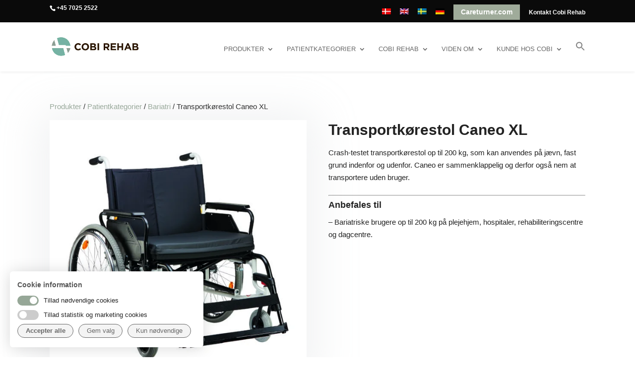

--- FILE ---
content_type: text/html; charset=UTF-8
request_url: https://www.cobirehab.com/produkt/transportkoerestol-200-kg-caneo/
body_size: 28835
content:
<!DOCTYPE html>
<!--[if IE 6]>
<html id="ie6" lang="da-DK">
<![endif]-->
<!--[if IE 7]>
<html id="ie7" lang="da-DK">
<![endif]-->
<!--[if IE 8]>
<html id="ie8" lang="da-DK">
<![endif]-->
<!--[if !(IE 6) | !(IE 7) | !(IE 8)  ]><!-->
<html lang="da-DK">
<!--<![endif]-->
<head>
	<meta charset="UTF-8" />
			
	<meta http-equiv="X-UA-Compatible" content="IE=edge">
	<link rel="pingback" href="https://www.cobirehab.com/xmlrpc.php" />

		<!--[if lt IE 9]>
	<script src="https://www.cobirehab.com/wp-content/themes/Divi/js/html5.js" type="text/javascript"></script>
	<![endif]-->

	<script type="text/javascript">
		document.documentElement.className = 'js';
	</script>

	<meta name='robots' content='index, follow, max-image-preview:large, max-snippet:-1, max-video-preview:-1' />
<link rel="alternate" hreflang="da" href="https://www.cobirehab.com/produkt/transportkoerestol-200-kg-caneo/" />
<link rel="alternate" hreflang="x-default" href="https://www.cobirehab.com/produkt/transportkoerestol-200-kg-caneo/" />
<meta name="dlm-version" content="5.1.6">
	<!-- This site is optimized with the Yoast SEO Premium plugin v26.4 (Yoast SEO v26.6) - https://yoast.com/wordpress/plugins/seo/ -->
	<title>Transportkørestol til 200 kg. Til sygetransport. Sammenklappelig.</title>
	<meta name="description" content="Transportkørestol op til 200 kg. Anvendes også på hospitaler. Til både indendørs og udendørs brug. Flere indstillings- og tilkøbsmuligheder. Nem at rengøre." />
	<link rel="canonical" href="https://www.cobirehab.com/produkt/transportkoerestol-200-kg-caneo/" />
	<meta property="og:locale" content="da_DK" />
	<meta property="og:type" content="article" />
	<meta property="og:title" content="Transportkørestol Caneo XL" />
	<meta property="og:description" content="Transportkørestol op til 200 kg. Anvendes også på hospitaler. Til både indendørs og udendørs brug. Flere indstillings- og tilkøbsmuligheder. Nem at rengøre." />
	<meta property="og:url" content="https://www.cobirehab.com/produkt/transportkoerestol-200-kg-caneo/" />
	<meta property="og:site_name" content="Cobi Rehab" />
	<meta property="article:modified_time" content="2023-11-22T15:05:41+00:00" />
	<meta property="og:image" content="https://www.cobirehab.com/wp-content/uploads/2023/11/DIETZ_Bild_Rollstuhl_CaneoXL_Perspektive_4C-scaled.jpg" />
	<meta property="og:image:width" content="2560" />
	<meta property="og:image:height" content="2560" />
	<meta property="og:image:type" content="image/jpeg" />
	<meta name="twitter:card" content="summary_large_image" />
	<meta name="twitter:label1" content="Estimeret læsetid" />
	<meta name="twitter:data1" content="2 minutter" />
	<script type="application/ld+json" class="yoast-schema-graph">{"@context":"https://schema.org","@graph":[{"@type":"WebPage","@id":"https://www.cobirehab.com/produkt/transportkoerestol-200-kg-caneo/","url":"https://www.cobirehab.com/produkt/transportkoerestol-200-kg-caneo/","name":"Transportkørestol til 200 kg. Til sygetransport. Sammenklappelig.","isPartOf":{"@id":"https://www.cobirehab.com/#website"},"primaryImageOfPage":{"@id":"https://www.cobirehab.com/produkt/transportkoerestol-200-kg-caneo/#primaryimage"},"image":{"@id":"https://www.cobirehab.com/produkt/transportkoerestol-200-kg-caneo/#primaryimage"},"thumbnailUrl":"https://www.cobirehab.com/wp-content/uploads/2023/11/DIETZ_Bild_Rollstuhl_CaneoXL_Perspektive_4C-scaled.jpg","datePublished":"2022-10-31T13:50:14+00:00","dateModified":"2023-11-22T15:05:41+00:00","description":"Transportkørestol op til 200 kg. Anvendes også på hospitaler. Til både indendørs og udendørs brug. Flere indstillings- og tilkøbsmuligheder. Nem at rengøre.","breadcrumb":{"@id":"https://www.cobirehab.com/produkt/transportkoerestol-200-kg-caneo/#breadcrumb"},"inLanguage":"da-DK","potentialAction":[{"@type":"ReadAction","target":["https://www.cobirehab.com/produkt/transportkoerestol-200-kg-caneo/"]}]},{"@type":"ImageObject","inLanguage":"da-DK","@id":"https://www.cobirehab.com/produkt/transportkoerestol-200-kg-caneo/#primaryimage","url":"https://www.cobirehab.com/wp-content/uploads/2023/11/DIETZ_Bild_Rollstuhl_CaneoXL_Perspektive_4C-scaled.jpg","contentUrl":"https://www.cobirehab.com/wp-content/uploads/2023/11/DIETZ_Bild_Rollstuhl_CaneoXL_Perspektive_4C-scaled.jpg","width":2560,"height":2560,"caption":"Caneo XL transportkørestol"},{"@type":"BreadcrumbList","@id":"https://www.cobirehab.com/produkt/transportkoerestol-200-kg-caneo/#breadcrumb","itemListElement":[{"@type":"ListItem","position":1,"name":"Hjem","item":"https://www.cobirehab.com/"},{"@type":"ListItem","position":2,"name":"Produkter","item":"https://www.cobirehab.com/produkter/"},{"@type":"ListItem","position":3,"name":"Transportkørestol Caneo XL"}]},{"@type":"WebSite","@id":"https://www.cobirehab.com/#website","url":"https://www.cobirehab.com/","name":"Cobi Rehab","description":"The Positioning Company","publisher":{"@id":"https://www.cobirehab.com/#organization"},"alternateName":"Cobi","potentialAction":[{"@type":"SearchAction","target":{"@type":"EntryPoint","urlTemplate":"https://www.cobirehab.com/?s={search_term_string}"},"query-input":{"@type":"PropertyValueSpecification","valueRequired":true,"valueName":"search_term_string"}}],"inLanguage":"da-DK"},{"@type":"Organization","@id":"https://www.cobirehab.com/#organization","name":"Cobi Rehab","url":"https://www.cobirehab.com/","logo":{"@type":"ImageObject","inLanguage":"da-DK","@id":"https://www.cobirehab.com/#/schema/logo/image/","url":"https://www.cobirehab.com/wp-content/uploads/2018/04/COBI-REHAB-17-logo-versA-pos.png","contentUrl":"https://www.cobirehab.com/wp-content/uploads/2018/04/COBI-REHAB-17-logo-versA-pos.png","width":1195,"height":768,"caption":"Cobi Rehab"},"image":{"@id":"https://www.cobirehab.com/#/schema/logo/image/"}}]}</script>
	<!-- / Yoast SEO Premium plugin. -->


<link rel="alternate" type="application/rss+xml" title="Cobi Rehab &raquo; Feed" href="https://www.cobirehab.com/feed/" />
<link rel="alternate" type="application/rss+xml" title="Cobi Rehab &raquo;-kommentar-feed" href="https://www.cobirehab.com/comments/feed/" />
<link rel="alternate" title="oEmbed (JSON)" type="application/json+oembed" href="https://www.cobirehab.com/wp-json/oembed/1.0/embed?url=https%3A%2F%2Fwww.cobirehab.com%2Fprodukt%2Ftransportkoerestol-200-kg-caneo%2F" />
<link rel="alternate" title="oEmbed (XML)" type="text/xml+oembed" href="https://www.cobirehab.com/wp-json/oembed/1.0/embed?url=https%3A%2F%2Fwww.cobirehab.com%2Fprodukt%2Ftransportkoerestol-200-kg-caneo%2F&#038;format=xml" />
<meta content="Divi Child v.3.0.59.1511516561" name="generator"/><style id='wp-emoji-styles-inline-css' type='text/css'>

	img.wp-smiley, img.emoji {
		display: inline !important;
		border: none !important;
		box-shadow: none !important;
		height: 1em !important;
		width: 1em !important;
		margin: 0 0.07em !important;
		vertical-align: -0.1em !important;
		background: none !important;
		padding: 0 !important;
	}
/*# sourceURL=wp-emoji-styles-inline-css */
</style>
<link rel='stylesheet' id='wp-block-library-css' href='https://www.cobirehab.com/wp-includes/css/dist/block-library/style.min.css?ver=6.9' type='text/css' media='all' />
<style id='wp-block-button-inline-css' type='text/css'>
.wp-block-button__link{align-content:center;box-sizing:border-box;cursor:pointer;display:inline-block;height:100%;text-align:center;word-break:break-word}.wp-block-button__link.aligncenter{text-align:center}.wp-block-button__link.alignright{text-align:right}:where(.wp-block-button__link){border-radius:9999px;box-shadow:none;padding:calc(.667em + 2px) calc(1.333em + 2px);text-decoration:none}.wp-block-button[style*=text-decoration] .wp-block-button__link{text-decoration:inherit}.wp-block-buttons>.wp-block-button.has-custom-width{max-width:none}.wp-block-buttons>.wp-block-button.has-custom-width .wp-block-button__link{width:100%}.wp-block-buttons>.wp-block-button.has-custom-font-size .wp-block-button__link{font-size:inherit}.wp-block-buttons>.wp-block-button.wp-block-button__width-25{width:calc(25% - var(--wp--style--block-gap, .5em)*.75)}.wp-block-buttons>.wp-block-button.wp-block-button__width-50{width:calc(50% - var(--wp--style--block-gap, .5em)*.5)}.wp-block-buttons>.wp-block-button.wp-block-button__width-75{width:calc(75% - var(--wp--style--block-gap, .5em)*.25)}.wp-block-buttons>.wp-block-button.wp-block-button__width-100{flex-basis:100%;width:100%}.wp-block-buttons.is-vertical>.wp-block-button.wp-block-button__width-25{width:25%}.wp-block-buttons.is-vertical>.wp-block-button.wp-block-button__width-50{width:50%}.wp-block-buttons.is-vertical>.wp-block-button.wp-block-button__width-75{width:75%}.wp-block-button.is-style-squared,.wp-block-button__link.wp-block-button.is-style-squared{border-radius:0}.wp-block-button.no-border-radius,.wp-block-button__link.no-border-radius{border-radius:0!important}:root :where(.wp-block-button .wp-block-button__link.is-style-outline),:root :where(.wp-block-button.is-style-outline>.wp-block-button__link){border:2px solid;padding:.667em 1.333em}:root :where(.wp-block-button .wp-block-button__link.is-style-outline:not(.has-text-color)),:root :where(.wp-block-button.is-style-outline>.wp-block-button__link:not(.has-text-color)){color:currentColor}:root :where(.wp-block-button .wp-block-button__link.is-style-outline:not(.has-background)),:root :where(.wp-block-button.is-style-outline>.wp-block-button__link:not(.has-background)){background-color:initial;background-image:none}
/*# sourceURL=https://www.cobirehab.com/wp-includes/blocks/button/style.min.css */
</style>
<style id='wp-block-buttons-inline-css' type='text/css'>
.wp-block-buttons{box-sizing:border-box}.wp-block-buttons.is-vertical{flex-direction:column}.wp-block-buttons.is-vertical>.wp-block-button:last-child{margin-bottom:0}.wp-block-buttons>.wp-block-button{display:inline-block;margin:0}.wp-block-buttons.is-content-justification-left{justify-content:flex-start}.wp-block-buttons.is-content-justification-left.is-vertical{align-items:flex-start}.wp-block-buttons.is-content-justification-center{justify-content:center}.wp-block-buttons.is-content-justification-center.is-vertical{align-items:center}.wp-block-buttons.is-content-justification-right{justify-content:flex-end}.wp-block-buttons.is-content-justification-right.is-vertical{align-items:flex-end}.wp-block-buttons.is-content-justification-space-between{justify-content:space-between}.wp-block-buttons.aligncenter{text-align:center}.wp-block-buttons:not(.is-content-justification-space-between,.is-content-justification-right,.is-content-justification-left,.is-content-justification-center) .wp-block-button.aligncenter{margin-left:auto;margin-right:auto;width:100%}.wp-block-buttons[style*=text-decoration] .wp-block-button,.wp-block-buttons[style*=text-decoration] .wp-block-button__link{text-decoration:inherit}.wp-block-buttons.has-custom-font-size .wp-block-button__link{font-size:inherit}.wp-block-buttons .wp-block-button__link{width:100%}.wp-block-button.aligncenter{text-align:center}
/*# sourceURL=https://www.cobirehab.com/wp-includes/blocks/buttons/style.min.css */
</style>
<style id='wp-block-spacer-inline-css' type='text/css'>
.wp-block-spacer{clear:both}
/*# sourceURL=https://www.cobirehab.com/wp-includes/blocks/spacer/style.min.css */
</style>
<style id='global-styles-inline-css' type='text/css'>
:root{--wp--preset--aspect-ratio--square: 1;--wp--preset--aspect-ratio--4-3: 4/3;--wp--preset--aspect-ratio--3-4: 3/4;--wp--preset--aspect-ratio--3-2: 3/2;--wp--preset--aspect-ratio--2-3: 2/3;--wp--preset--aspect-ratio--16-9: 16/9;--wp--preset--aspect-ratio--9-16: 9/16;--wp--preset--color--black: #000000;--wp--preset--color--cyan-bluish-gray: #abb8c3;--wp--preset--color--white: #ffffff;--wp--preset--color--pale-pink: #f78da7;--wp--preset--color--vivid-red: #cf2e2e;--wp--preset--color--luminous-vivid-orange: #ff6900;--wp--preset--color--luminous-vivid-amber: #fcb900;--wp--preset--color--light-green-cyan: #7bdcb5;--wp--preset--color--vivid-green-cyan: #00d084;--wp--preset--color--pale-cyan-blue: #8ed1fc;--wp--preset--color--vivid-cyan-blue: #0693e3;--wp--preset--color--vivid-purple: #9b51e0;--wp--preset--gradient--vivid-cyan-blue-to-vivid-purple: linear-gradient(135deg,rgb(6,147,227) 0%,rgb(155,81,224) 100%);--wp--preset--gradient--light-green-cyan-to-vivid-green-cyan: linear-gradient(135deg,rgb(122,220,180) 0%,rgb(0,208,130) 100%);--wp--preset--gradient--luminous-vivid-amber-to-luminous-vivid-orange: linear-gradient(135deg,rgb(252,185,0) 0%,rgb(255,105,0) 100%);--wp--preset--gradient--luminous-vivid-orange-to-vivid-red: linear-gradient(135deg,rgb(255,105,0) 0%,rgb(207,46,46) 100%);--wp--preset--gradient--very-light-gray-to-cyan-bluish-gray: linear-gradient(135deg,rgb(238,238,238) 0%,rgb(169,184,195) 100%);--wp--preset--gradient--cool-to-warm-spectrum: linear-gradient(135deg,rgb(74,234,220) 0%,rgb(151,120,209) 20%,rgb(207,42,186) 40%,rgb(238,44,130) 60%,rgb(251,105,98) 80%,rgb(254,248,76) 100%);--wp--preset--gradient--blush-light-purple: linear-gradient(135deg,rgb(255,206,236) 0%,rgb(152,150,240) 100%);--wp--preset--gradient--blush-bordeaux: linear-gradient(135deg,rgb(254,205,165) 0%,rgb(254,45,45) 50%,rgb(107,0,62) 100%);--wp--preset--gradient--luminous-dusk: linear-gradient(135deg,rgb(255,203,112) 0%,rgb(199,81,192) 50%,rgb(65,88,208) 100%);--wp--preset--gradient--pale-ocean: linear-gradient(135deg,rgb(255,245,203) 0%,rgb(182,227,212) 50%,rgb(51,167,181) 100%);--wp--preset--gradient--electric-grass: linear-gradient(135deg,rgb(202,248,128) 0%,rgb(113,206,126) 100%);--wp--preset--gradient--midnight: linear-gradient(135deg,rgb(2,3,129) 0%,rgb(40,116,252) 100%);--wp--preset--font-size--small: 13px;--wp--preset--font-size--medium: 20px;--wp--preset--font-size--large: 36px;--wp--preset--font-size--x-large: 42px;--wp--preset--spacing--20: 0.44rem;--wp--preset--spacing--30: 0.67rem;--wp--preset--spacing--40: 1rem;--wp--preset--spacing--50: 1.5rem;--wp--preset--spacing--60: 2.25rem;--wp--preset--spacing--70: 3.38rem;--wp--preset--spacing--80: 5.06rem;--wp--preset--shadow--natural: 6px 6px 9px rgba(0, 0, 0, 0.2);--wp--preset--shadow--deep: 12px 12px 50px rgba(0, 0, 0, 0.4);--wp--preset--shadow--sharp: 6px 6px 0px rgba(0, 0, 0, 0.2);--wp--preset--shadow--outlined: 6px 6px 0px -3px rgb(255, 255, 255), 6px 6px rgb(0, 0, 0);--wp--preset--shadow--crisp: 6px 6px 0px rgb(0, 0, 0);}:root { --wp--style--global--content-size: 823px;--wp--style--global--wide-size: 1080px; }:where(body) { margin: 0; }.wp-site-blocks > .alignleft { float: left; margin-right: 2em; }.wp-site-blocks > .alignright { float: right; margin-left: 2em; }.wp-site-blocks > .aligncenter { justify-content: center; margin-left: auto; margin-right: auto; }:where(.is-layout-flex){gap: 0.5em;}:where(.is-layout-grid){gap: 0.5em;}.is-layout-flow > .alignleft{float: left;margin-inline-start: 0;margin-inline-end: 2em;}.is-layout-flow > .alignright{float: right;margin-inline-start: 2em;margin-inline-end: 0;}.is-layout-flow > .aligncenter{margin-left: auto !important;margin-right: auto !important;}.is-layout-constrained > .alignleft{float: left;margin-inline-start: 0;margin-inline-end: 2em;}.is-layout-constrained > .alignright{float: right;margin-inline-start: 2em;margin-inline-end: 0;}.is-layout-constrained > .aligncenter{margin-left: auto !important;margin-right: auto !important;}.is-layout-constrained > :where(:not(.alignleft):not(.alignright):not(.alignfull)){max-width: var(--wp--style--global--content-size);margin-left: auto !important;margin-right: auto !important;}.is-layout-constrained > .alignwide{max-width: var(--wp--style--global--wide-size);}body .is-layout-flex{display: flex;}.is-layout-flex{flex-wrap: wrap;align-items: center;}.is-layout-flex > :is(*, div){margin: 0;}body .is-layout-grid{display: grid;}.is-layout-grid > :is(*, div){margin: 0;}body{padding-top: 0px;padding-right: 0px;padding-bottom: 0px;padding-left: 0px;}:root :where(.wp-element-button, .wp-block-button__link){background-color: #32373c;border-width: 0;color: #fff;font-family: inherit;font-size: inherit;font-style: inherit;font-weight: inherit;letter-spacing: inherit;line-height: inherit;padding-top: calc(0.667em + 2px);padding-right: calc(1.333em + 2px);padding-bottom: calc(0.667em + 2px);padding-left: calc(1.333em + 2px);text-decoration: none;text-transform: inherit;}.has-black-color{color: var(--wp--preset--color--black) !important;}.has-cyan-bluish-gray-color{color: var(--wp--preset--color--cyan-bluish-gray) !important;}.has-white-color{color: var(--wp--preset--color--white) !important;}.has-pale-pink-color{color: var(--wp--preset--color--pale-pink) !important;}.has-vivid-red-color{color: var(--wp--preset--color--vivid-red) !important;}.has-luminous-vivid-orange-color{color: var(--wp--preset--color--luminous-vivid-orange) !important;}.has-luminous-vivid-amber-color{color: var(--wp--preset--color--luminous-vivid-amber) !important;}.has-light-green-cyan-color{color: var(--wp--preset--color--light-green-cyan) !important;}.has-vivid-green-cyan-color{color: var(--wp--preset--color--vivid-green-cyan) !important;}.has-pale-cyan-blue-color{color: var(--wp--preset--color--pale-cyan-blue) !important;}.has-vivid-cyan-blue-color{color: var(--wp--preset--color--vivid-cyan-blue) !important;}.has-vivid-purple-color{color: var(--wp--preset--color--vivid-purple) !important;}.has-black-background-color{background-color: var(--wp--preset--color--black) !important;}.has-cyan-bluish-gray-background-color{background-color: var(--wp--preset--color--cyan-bluish-gray) !important;}.has-white-background-color{background-color: var(--wp--preset--color--white) !important;}.has-pale-pink-background-color{background-color: var(--wp--preset--color--pale-pink) !important;}.has-vivid-red-background-color{background-color: var(--wp--preset--color--vivid-red) !important;}.has-luminous-vivid-orange-background-color{background-color: var(--wp--preset--color--luminous-vivid-orange) !important;}.has-luminous-vivid-amber-background-color{background-color: var(--wp--preset--color--luminous-vivid-amber) !important;}.has-light-green-cyan-background-color{background-color: var(--wp--preset--color--light-green-cyan) !important;}.has-vivid-green-cyan-background-color{background-color: var(--wp--preset--color--vivid-green-cyan) !important;}.has-pale-cyan-blue-background-color{background-color: var(--wp--preset--color--pale-cyan-blue) !important;}.has-vivid-cyan-blue-background-color{background-color: var(--wp--preset--color--vivid-cyan-blue) !important;}.has-vivid-purple-background-color{background-color: var(--wp--preset--color--vivid-purple) !important;}.has-black-border-color{border-color: var(--wp--preset--color--black) !important;}.has-cyan-bluish-gray-border-color{border-color: var(--wp--preset--color--cyan-bluish-gray) !important;}.has-white-border-color{border-color: var(--wp--preset--color--white) !important;}.has-pale-pink-border-color{border-color: var(--wp--preset--color--pale-pink) !important;}.has-vivid-red-border-color{border-color: var(--wp--preset--color--vivid-red) !important;}.has-luminous-vivid-orange-border-color{border-color: var(--wp--preset--color--luminous-vivid-orange) !important;}.has-luminous-vivid-amber-border-color{border-color: var(--wp--preset--color--luminous-vivid-amber) !important;}.has-light-green-cyan-border-color{border-color: var(--wp--preset--color--light-green-cyan) !important;}.has-vivid-green-cyan-border-color{border-color: var(--wp--preset--color--vivid-green-cyan) !important;}.has-pale-cyan-blue-border-color{border-color: var(--wp--preset--color--pale-cyan-blue) !important;}.has-vivid-cyan-blue-border-color{border-color: var(--wp--preset--color--vivid-cyan-blue) !important;}.has-vivid-purple-border-color{border-color: var(--wp--preset--color--vivid-purple) !important;}.has-vivid-cyan-blue-to-vivid-purple-gradient-background{background: var(--wp--preset--gradient--vivid-cyan-blue-to-vivid-purple) !important;}.has-light-green-cyan-to-vivid-green-cyan-gradient-background{background: var(--wp--preset--gradient--light-green-cyan-to-vivid-green-cyan) !important;}.has-luminous-vivid-amber-to-luminous-vivid-orange-gradient-background{background: var(--wp--preset--gradient--luminous-vivid-amber-to-luminous-vivid-orange) !important;}.has-luminous-vivid-orange-to-vivid-red-gradient-background{background: var(--wp--preset--gradient--luminous-vivid-orange-to-vivid-red) !important;}.has-very-light-gray-to-cyan-bluish-gray-gradient-background{background: var(--wp--preset--gradient--very-light-gray-to-cyan-bluish-gray) !important;}.has-cool-to-warm-spectrum-gradient-background{background: var(--wp--preset--gradient--cool-to-warm-spectrum) !important;}.has-blush-light-purple-gradient-background{background: var(--wp--preset--gradient--blush-light-purple) !important;}.has-blush-bordeaux-gradient-background{background: var(--wp--preset--gradient--blush-bordeaux) !important;}.has-luminous-dusk-gradient-background{background: var(--wp--preset--gradient--luminous-dusk) !important;}.has-pale-ocean-gradient-background{background: var(--wp--preset--gradient--pale-ocean) !important;}.has-electric-grass-gradient-background{background: var(--wp--preset--gradient--electric-grass) !important;}.has-midnight-gradient-background{background: var(--wp--preset--gradient--midnight) !important;}.has-small-font-size{font-size: var(--wp--preset--font-size--small) !important;}.has-medium-font-size{font-size: var(--wp--preset--font-size--medium) !important;}.has-large-font-size{font-size: var(--wp--preset--font-size--large) !important;}.has-x-large-font-size{font-size: var(--wp--preset--font-size--x-large) !important;}
/*# sourceURL=global-styles-inline-css */
</style>

<link rel='stylesheet' id='menu-image-css' href='https://www.cobirehab.com/wp-content/plugins/menu-image/includes/css/menu-image.css?ver=3.13' type='text/css' media='all' />
<link rel='stylesheet' id='dashicons-css' href='https://www.cobirehab.com/wp-includes/css/dashicons.min.css?ver=6.9' type='text/css' media='all' />
<link rel='stylesheet' id='foobox-free-min-css' href='https://www.cobirehab.com/wp-content/plugins/foobox-image-lightbox/free/css/foobox.free.min.css?ver=2.7.35' type='text/css' media='all' />
<link rel='stylesheet' id='photoswipe-css' href='https://www.cobirehab.com/wp-content/plugins/woocommerce/assets/css/photoswipe/photoswipe.min.css?ver=10.4.3' type='text/css' media='all' />
<link rel='stylesheet' id='photoswipe-default-skin-css' href='https://www.cobirehab.com/wp-content/plugins/woocommerce/assets/css/photoswipe/default-skin/default-skin.min.css?ver=10.4.3' type='text/css' media='all' />
<link rel='stylesheet' id='woocommerce-layout-css' href='https://www.cobirehab.com/wp-content/plugins/woocommerce/assets/css/woocommerce-layout.css?ver=10.4.3' type='text/css' media='all' />
<link rel='stylesheet' id='woocommerce-smallscreen-css' href='https://www.cobirehab.com/wp-content/plugins/woocommerce/assets/css/woocommerce-smallscreen.css?ver=10.4.3' type='text/css' media='only screen and (max-width: 768px)' />
<link rel='stylesheet' id='woocommerce-general-css' href='https://www.cobirehab.com/wp-content/plugins/woocommerce/assets/css/woocommerce.css?ver=10.4.3' type='text/css' media='all' />
<style id='woocommerce-inline-inline-css' type='text/css'>
.woocommerce form .form-row .required { visibility: visible; }
/*# sourceURL=woocommerce-inline-inline-css */
</style>
<link rel='stylesheet' id='ivory-search-styles-css' href='https://www.cobirehab.com/wp-content/plugins/add-search-to-menu/public/css/ivory-search.min.css?ver=5.5.13' type='text/css' media='all' />
<link rel='stylesheet' id='custom-article-cards-css' href='https://www.cobirehab.com/wp-content/plugins/divi-100-article-card/assets/css/style.css?ver=20160602' type='text/css' media='all' />
<style id='custom-article-cards-inline-css' type='text/css'>
.divi-100-article-card .et_pb_blog_grid .article-card__category,
				.divi-100-article-card .et_pb_blog_grid .article-card__date { background-color: #96a797; }
				.divi-100-article-card .et_pb_blog_grid .article-card__sub-title { color: #96a797; }
/*# sourceURL=custom-article-cards-inline-css */
</style>
<link rel='stylesheet' id='tablepress-default-css' href='https://www.cobirehab.com/wp-content/tablepress-combined.min.css?ver=55' type='text/css' media='all' />
<link rel='stylesheet' id='divi-style-parent-css' href='https://www.cobirehab.com/wp-content/themes/Divi/style-static.min.css?ver=4.27.5' type='text/css' media='all' />
<link rel='stylesheet' id='divi-style-css' href='https://www.cobirehab.com/wp-content/themes/Divi-child/style.css?ver=4.27.5' type='text/css' media='all' />
<script type="text/javascript" src="https://www.cobirehab.com/wp-includes/js/jquery/jquery.min.js?ver=3.7.1" id="jquery-core-js"></script>
<script type="text/javascript" src="https://www.cobirehab.com/wp-includes/js/jquery/jquery-migrate.min.js?ver=3.4.1" id="jquery-migrate-js"></script>
<script type="text/javascript" id="file_uploads_nfpluginsettings-js-extra">
/* <![CDATA[ */
var params = {"clearLogRestUrl":"https://www.cobirehab.com/wp-json/nf-file-uploads/debug-log/delete-all","clearLogButtonId":"file_uploads_clear_debug_logger","downloadLogRestUrl":"https://www.cobirehab.com/wp-json/nf-file-uploads/debug-log/get-all","downloadLogButtonId":"file_uploads_download_debug_logger"};
//# sourceURL=file_uploads_nfpluginsettings-js-extra
/* ]]> */
</script>
<script type="text/javascript" src="https://www.cobirehab.com/wp-content/plugins/ninja-forms-uploads/assets/js/nfpluginsettings.js?ver=3.3.23" id="file_uploads_nfpluginsettings-js"></script>
<script type="text/javascript" src="https://www.cobirehab.com/wp-content/plugins/woocommerce/assets/js/jquery-blockui/jquery.blockUI.min.js?ver=2.7.0-wc.10.4.3" id="wc-jquery-blockui-js" defer="defer" data-wp-strategy="defer"></script>
<script type="text/javascript" id="wc-add-to-cart-js-extra">
/* <![CDATA[ */
var wc_add_to_cart_params = {"ajax_url":"/wp-admin/admin-ajax.php","wc_ajax_url":"/?wc-ajax=%%endpoint%%","i18n_view_cart":"Se kurv","cart_url":"https://www.cobirehab.com","is_cart":"","cart_redirect_after_add":"no"};
//# sourceURL=wc-add-to-cart-js-extra
/* ]]> */
</script>
<script type="text/javascript" src="https://www.cobirehab.com/wp-content/plugins/woocommerce/assets/js/frontend/add-to-cart.min.js?ver=10.4.3" id="wc-add-to-cart-js" defer="defer" data-wp-strategy="defer"></script>
<script type="text/javascript" src="https://www.cobirehab.com/wp-content/plugins/woocommerce/assets/js/flexslider/jquery.flexslider.min.js?ver=2.7.2-wc.10.4.3" id="wc-flexslider-js" defer="defer" data-wp-strategy="defer"></script>
<script type="text/javascript" src="https://www.cobirehab.com/wp-content/plugins/woocommerce/assets/js/photoswipe/photoswipe.min.js?ver=4.1.1-wc.10.4.3" id="wc-photoswipe-js" defer="defer" data-wp-strategy="defer"></script>
<script type="text/javascript" src="https://www.cobirehab.com/wp-content/plugins/woocommerce/assets/js/photoswipe/photoswipe-ui-default.min.js?ver=4.1.1-wc.10.4.3" id="wc-photoswipe-ui-default-js" defer="defer" data-wp-strategy="defer"></script>
<script type="text/javascript" id="wc-single-product-js-extra">
/* <![CDATA[ */
var wc_single_product_params = {"i18n_required_rating_text":"V\u00e6lg venligst en bed\u00f8mmelse","i18n_rating_options":["1 ud af 5 stjerner","2 ud af 5 stjerner","3 ud af 5 stjerner","4 ud af 5 stjerner","5 ud af 5 stjerner"],"i18n_product_gallery_trigger_text":"Se billedgalleri i fuld sk\u00e6rm","review_rating_required":"yes","flexslider":{"rtl":false,"animation":"slide","smoothHeight":true,"directionNav":false,"controlNav":"thumbnails","slideshow":false,"animationSpeed":500,"animationLoop":false,"allowOneSlide":false},"zoom_enabled":"","zoom_options":[],"photoswipe_enabled":"1","photoswipe_options":{"shareEl":false,"closeOnScroll":false,"history":false,"hideAnimationDuration":0,"showAnimationDuration":0},"flexslider_enabled":"1"};
//# sourceURL=wc-single-product-js-extra
/* ]]> */
</script>
<script type="text/javascript" src="https://www.cobirehab.com/wp-content/plugins/woocommerce/assets/js/frontend/single-product.min.js?ver=10.4.3" id="wc-single-product-js" defer="defer" data-wp-strategy="defer"></script>
<script type="text/javascript" src="https://www.cobirehab.com/wp-content/plugins/woocommerce/assets/js/js-cookie/js.cookie.min.js?ver=2.1.4-wc.10.4.3" id="wc-js-cookie-js" defer="defer" data-wp-strategy="defer"></script>
<script type="text/javascript" id="woocommerce-js-extra">
/* <![CDATA[ */
var woocommerce_params = {"ajax_url":"/wp-admin/admin-ajax.php","wc_ajax_url":"/?wc-ajax=%%endpoint%%","i18n_password_show":"Vis adgangskode","i18n_password_hide":"Skjul adgangskode"};
//# sourceURL=woocommerce-js-extra
/* ]]> */
</script>
<script type="text/javascript" src="https://www.cobirehab.com/wp-content/plugins/woocommerce/assets/js/frontend/woocommerce.min.js?ver=10.4.3" id="woocommerce-js" defer="defer" data-wp-strategy="defer"></script>
<script type="text/javascript" id="foobox-free-min-js-before">
/* <![CDATA[ */
/* Run FooBox FREE (v2.7.35) */
var FOOBOX = window.FOOBOX = {
	ready: true,
	disableOthers: false,
	o: {wordpress: { enabled: true }, countMessage:'image %index of %total', captions: { dataTitle: ["captionTitle","title"], dataDesc: ["captionDesc","description"] }, rel: '', excludes:'.fbx-link,.nofoobox,.nolightbox,a[href*="pinterest.com/pin/create/button/"]', affiliate : { enabled: false }},
	selectors: [
		".foogallery-container.foogallery-lightbox-foobox", ".foogallery-container.foogallery-lightbox-foobox-free", ".gallery", ".wp-block-gallery", ".wp-caption", ".wp-block-image", "a:has(img[class*=wp-image-])", ".foobox"
	],
	pre: function( $ ){
		// Custom JavaScript (Pre)
		
	},
	post: function( $ ){
		// Custom JavaScript (Post)
		
		// Custom Captions Code
		
	},
	custom: function( $ ){
		// Custom Extra JS
		
	}
};
//# sourceURL=foobox-free-min-js-before
/* ]]> */
</script>
<script type="text/javascript" src="https://www.cobirehab.com/wp-content/plugins/foobox-image-lightbox/free/js/foobox.free.min.js?ver=2.7.35" id="foobox-free-min-js"></script>
<link rel="https://api.w.org/" href="https://www.cobirehab.com/wp-json/" /><link rel="alternate" title="JSON" type="application/json" href="https://www.cobirehab.com/wp-json/wp/v2/product/41151" /><link rel='shortlink' href='https://www.cobirehab.com/?p=41151' />
<meta name="generator" content="WPML ver:4.8.6 stt:12,1,3;" />
<meta name="viewport" content="width=device-width, initial-scale=1.0, maximum-scale=1.0, user-scalable=0" />	<noscript><style>.woocommerce-product-gallery{ opacity: 1 !important; }</style></noscript>
				<style type="text/css">
				#container.wc360-container {
					width: 41%;
				}
							</style>
			<!-- Google Tag Manager -->
<script>(function(w,d,s,l,i){w[l]=w[l]||[];w[l].push({'gtm.start':
new Date().getTime(),event:'gtm.js'});var f=d.getElementsByTagName(s)[0],
j=d.createElement(s),dl=l!='dataLayer'?'&l='+l:'';j.async=true;j.src=
'https://www.googletagmanager.com/gtm.js?id='+i+dl;f.parentNode.insertBefore(j,f);
})(window,document,'script','dataLayer','GTM-P4WVGZ4');</script>
<!-- End Google Tag Manager -->
<script> (function(){ window.ldfdr = window.ldfdr || {}; (function(d, s, ss, fs){ fs = d.getElementsByTagName(s)[0]; function ce(src){ var cs = d.createElement(s); cs.src = src; setTimeout(function(){fs.parentNode.insertBefore(cs,fs)}, 1); } ce(ss); })(document, 'script', 'https://sc.lfeeder.com/lftracker_v1_Xbp1oaE2vrv8EdVj.js'); })(); </script>

<!-- Global site tag (gtag.js) - Google Analytics -->
<script async src="https://www.googletagmanager.com/gtag/js?id=G-Q2LPXT1XCZ"></script>
<script>
  window.dataLayer = window.dataLayer || [];
  function gtag(){dataLayer.push(arguments);}
  gtag('js', new Date());

  gtag('config', 'G-Q2LPXT1XCZ');
</script>

<script type="application/ld+json">
{
  "@context": "https://schema.org",
  "@type": "LocalBusiness",
  "name": "Cobi Rehab",
  "image": "https://www.cobirehab.com/wp-content/uploads/2018/01/cobi_logo_2018.png",
  "@id": "",
  "url": "https://www.cobirehab.com/sv/",
  "telephone": "+4687029774",
  "priceRange": "SEK",
  "address": {
    "@type": "PostalAddress",
    "streetAddress": "Rålambsvägen 17",
    "addressLocality": "Stockholm",
    "postalCode": "11259",
    "addressCountry": "SE"
  },
  "geo": {
    "@type": "GeoCoordinates",
    "latitude": 59.32807090000001,
    "longitude": 18.0162945
  }  
}

</script>
<meta name="google-site-verification" content="mGzmZtxNXapZv3QqtLoQs3M8Xym-QQD4Dy4rNzkB7mo">

<!-- Hotjar Tracking Code for https://www.cobirehab.com -->
<script>
    (function(h,o,t,j,a,r){
        h.hj=h.hj||function(){(h.hj.q=h.hj.q||[]).push(arguments)};
        h._hjSettings={hjid:2863267,hjsv:6};
        a=o.getElementsByTagName('head')[0];
        r=o.createElement('script');r.async=1;
        r.src=t+h._hjSettings.hjid+j+h._hjSettings.hjsv;
        a.appendChild(r);
    })(window,document,'https://static.hotjar.com/c/hotjar-','.js?sv=');
</script>

<link rel="stylesheet" href="https://use.fontawesome.com/releases/v5.7.1/css/all.css" integrity="sha384-fnmOCqbTlWIlj8LyTjo7mOUStjsKC4pOpQbqyi7RrhN7udi9RwhKkMHpvLbHG9Sr" crossorigin="anonymous">


<script >
    jQuery(function($) {
        $(document).ready(function() {
            $("body ul.et_mobile_menu li.menu-item-has-children, body ul.et_mobile_menu  li.page_item_has_children").append('<a href="#" class="mobile-toggle"></a>');
            $('ul.et_mobile_menu li.menu-item-has-children .mobile-toggle, ul.et_mobile_menu li.page_item_has_children .mobile-toggle').click(function(event) {
                event.preventDefault();
                $(this).parent('li').toggleClass('dt-open');
                $(this).parent('li').find('ul.children').first().toggleClass('visible');
                $(this).parent('li').find('ul.sub-menu').first().toggleClass('visible');
            });
            iconFINAL = 'P';
            $('body ul.et_mobile_menu li.menu-item-has-children, body ul.et_mobile_menu li.page_item_has_children').attr('data-icon', iconFINAL);
            $('.mobile-toggle').on('mouseover', function() {
                $(this).parent().addClass('is-hover');
            }).on('mouseout', function() {
                $(this).parent().removeClass('is-hover');
            })
        });
    }); 
</script>

<link rel="icon" href="https://www.cobirehab.com/wp-content/uploads/2021/03/cropped-Favicon-32x32.png" sizes="32x32" />
<link rel="icon" href="https://www.cobirehab.com/wp-content/uploads/2021/03/cropped-Favicon-192x192.png" sizes="192x192" />
<link rel="apple-touch-icon" href="https://www.cobirehab.com/wp-content/uploads/2021/03/cropped-Favicon-180x180.png" />
<meta name="msapplication-TileImage" content="https://www.cobirehab.com/wp-content/uploads/2021/03/cropped-Favicon-270x270.png" />
<style id="et-divi-customizer-global-cached-inline-styles">body,.et_pb_column_1_2 .et_quote_content blockquote cite,.et_pb_column_1_2 .et_link_content a.et_link_main_url,.et_pb_column_1_3 .et_quote_content blockquote cite,.et_pb_column_3_8 .et_quote_content blockquote cite,.et_pb_column_1_4 .et_quote_content blockquote cite,.et_pb_blog_grid .et_quote_content blockquote cite,.et_pb_column_1_3 .et_link_content a.et_link_main_url,.et_pb_column_3_8 .et_link_content a.et_link_main_url,.et_pb_column_1_4 .et_link_content a.et_link_main_url,.et_pb_blog_grid .et_link_content a.et_link_main_url,body .et_pb_bg_layout_light .et_pb_post p,body .et_pb_bg_layout_dark .et_pb_post p{font-size:15px}.et_pb_slide_content,.et_pb_best_value{font-size:17px}body{color:rgba(10,10,10,0.9)}h1,h2,h3,h4,h5,h6{color:rgba(10,10,10,0.9)}.woocommerce #respond input#submit,.woocommerce-page #respond input#submit,.woocommerce #content input.button,.woocommerce-page #content input.button,.woocommerce-message,.woocommerce-error,.woocommerce-info{background:#ffffff!important}#et_search_icon:hover,.mobile_menu_bar:before,.mobile_menu_bar:after,.et_toggle_slide_menu:after,.et-social-icon a:hover,.et_pb_sum,.et_pb_pricing li a,.et_pb_pricing_table_button,.et_overlay:before,.entry-summary p.price ins,.woocommerce div.product span.price,.woocommerce-page div.product span.price,.woocommerce #content div.product span.price,.woocommerce-page #content div.product span.price,.woocommerce div.product p.price,.woocommerce-page div.product p.price,.woocommerce #content div.product p.price,.woocommerce-page #content div.product p.price,.et_pb_member_social_links a:hover,.woocommerce .star-rating span:before,.woocommerce-page .star-rating span:before,.et_pb_widget li a:hover,.et_pb_filterable_portfolio .et_pb_portfolio_filters li a.active,.et_pb_filterable_portfolio .et_pb_portofolio_pagination ul li a.active,.et_pb_gallery .et_pb_gallery_pagination ul li a.active,.wp-pagenavi span.current,.wp-pagenavi a:hover,.nav-single a,.tagged_as a,.posted_in a{color:#ffffff}.et_pb_contact_submit,.et_password_protected_form .et_submit_button,.et_pb_bg_layout_light .et_pb_newsletter_button,.comment-reply-link,.form-submit .et_pb_button,.et_pb_bg_layout_light .et_pb_promo_button,.et_pb_bg_layout_light .et_pb_more_button,.woocommerce a.button.alt,.woocommerce-page a.button.alt,.woocommerce button.button.alt,.woocommerce button.button.alt.disabled,.woocommerce-page button.button.alt,.woocommerce-page button.button.alt.disabled,.woocommerce input.button.alt,.woocommerce-page input.button.alt,.woocommerce #respond input#submit.alt,.woocommerce-page #respond input#submit.alt,.woocommerce #content input.button.alt,.woocommerce-page #content input.button.alt,.woocommerce a.button,.woocommerce-page a.button,.woocommerce button.button,.woocommerce-page button.button,.woocommerce input.button,.woocommerce-page input.button,.et_pb_contact p input[type="checkbox"]:checked+label i:before,.et_pb_bg_layout_light.et_pb_module.et_pb_button{color:#ffffff}.footer-widget h4{color:#ffffff}.et-search-form,.nav li ul,.et_mobile_menu,.footer-widget li:before,.et_pb_pricing li:before,blockquote{border-color:#ffffff}.et_pb_counter_amount,.et_pb_featured_table .et_pb_pricing_heading,.et_quote_content,.et_link_content,.et_audio_content,.et_pb_post_slider.et_pb_bg_layout_dark,.et_slide_in_menu_container,.et_pb_contact p input[type="radio"]:checked+label i:before{background-color:#ffffff}a{color:#96a797}.nav li ul{border-color:#96a797}.et_secondary_nav_enabled #page-container #top-header{background-color:#0a0a0a!important}#et-secondary-nav li ul{background-color:#0a0a0a}#et-secondary-nav li ul{background-color:#000000}#top-menu li a{font-size:13px}body.et_vertical_nav .container.et_search_form_container .et-search-form input{font-size:13px!important}#top-menu li a,.et_search_form_container input{font-weight:normal;font-style:normal;text-transform:uppercase;text-decoration:none}.et_search_form_container input::-moz-placeholder{font-weight:normal;font-style:normal;text-transform:uppercase;text-decoration:none}.et_search_form_container input::-webkit-input-placeholder{font-weight:normal;font-style:normal;text-transform:uppercase;text-decoration:none}.et_search_form_container input:-ms-input-placeholder{font-weight:normal;font-style:normal;text-transform:uppercase;text-decoration:none}#top-menu li.current-menu-ancestor>a,#top-menu li.current-menu-item>a,#top-menu li.current_page_item>a{color:#000000}#main-footer{background-color:#96a797}#main-footer .footer-widget h4,#main-footer .widget_block h1,#main-footer .widget_block h2,#main-footer .widget_block h3,#main-footer .widget_block h4,#main-footer .widget_block h5,#main-footer .widget_block h6{color:#ffffff}.footer-widget li:before{border-color:#ffffff}#main-footer .footer-widget h4,#main-footer .widget_block h1,#main-footer .widget_block h2,#main-footer .widget_block h3,#main-footer .widget_block h4,#main-footer .widget_block h5,#main-footer .widget_block h6{font-weight:bold;font-style:normal;text-transform:uppercase;text-decoration:none}#footer-widgets .footer-widget li:before{top:9.75px}.bottom-nav,.bottom-nav a,.bottom-nav li.current-menu-item a{color:#ffffff}#et-footer-nav .bottom-nav li.current-menu-item a{color:#ffffff}#footer-bottom{background-color:rgba(0,0,0,0.04)}#footer-info,#footer-info a{color:rgba(10,10,10,0.6)}#footer-info{font-size:12px}#footer-bottom .et-social-icon a{color:rgba(10,10,10,0.6)}.woocommerce a.button.alt,.woocommerce-page a.button.alt,.woocommerce button.button.alt,.woocommerce button.button.alt.disabled,.woocommerce-page button.button.alt,.woocommerce-page button.button.alt.disabled,.woocommerce input.button.alt,.woocommerce-page input.button.alt,.woocommerce #respond input#submit.alt,.woocommerce-page #respond input#submit.alt,.woocommerce #content input.button.alt,.woocommerce-page #content input.button.alt,.woocommerce a.button,.woocommerce-page a.button,.woocommerce button.button,.woocommerce-page button.button,.woocommerce input.button,.woocommerce-page input.button,.woocommerce #respond input#submit,.woocommerce-page #respond input#submit,.woocommerce #content input.button,.woocommerce-page #content input.button,.woocommerce-message a.button.wc-forward,body .et_pb_button{font-size:16px;background-color:#96a797;border-width:0px!important;border-radius:0px;font-weight:bold;font-style:normal;text-transform:none;text-decoration:none;}.woocommerce.et_pb_button_helper_class a.button.alt,.woocommerce-page.et_pb_button_helper_class a.button.alt,.woocommerce.et_pb_button_helper_class button.button.alt,.woocommerce.et_pb_button_helper_class button.button.alt.disabled,.woocommerce-page.et_pb_button_helper_class button.button.alt,.woocommerce-page.et_pb_button_helper_class button.button.alt.disabled,.woocommerce.et_pb_button_helper_class input.button.alt,.woocommerce-page.et_pb_button_helper_class input.button.alt,.woocommerce.et_pb_button_helper_class #respond input#submit.alt,.woocommerce-page.et_pb_button_helper_class #respond input#submit.alt,.woocommerce.et_pb_button_helper_class #content input.button.alt,.woocommerce-page.et_pb_button_helper_class #content input.button.alt,.woocommerce.et_pb_button_helper_class a.button,.woocommerce-page.et_pb_button_helper_class a.button,.woocommerce.et_pb_button_helper_class button.button,.woocommerce-page.et_pb_button_helper_class button.button,.woocommerce.et_pb_button_helper_class input.button,.woocommerce-page.et_pb_button_helper_class input.button,.woocommerce.et_pb_button_helper_class #respond input#submit,.woocommerce-page.et_pb_button_helper_class #respond input#submit,.woocommerce.et_pb_button_helper_class #content input.button,.woocommerce-page.et_pb_button_helper_class #content input.button,body.et_pb_button_helper_class .et_pb_button,body.et_pb_button_helper_class .et_pb_module.et_pb_button{color:#ffffff}.woocommerce a.button.alt:after,.woocommerce-page a.button.alt:after,.woocommerce button.button.alt:after,.woocommerce-page button.button.alt:after,.woocommerce input.button.alt:after,.woocommerce-page input.button.alt:after,.woocommerce #respond input#submit.alt:after,.woocommerce-page #respond input#submit.alt:after,.woocommerce #content input.button.alt:after,.woocommerce-page #content input.button.alt:after,.woocommerce a.button:after,.woocommerce-page a.button:after,.woocommerce button.button:after,.woocommerce-page button.button:after,.woocommerce input.button:after,.woocommerce-page input.button:after,.woocommerce #respond input#submit:after,.woocommerce-page #respond input#submit:after,.woocommerce #content input.button:after,.woocommerce-page #content input.button:after,body .et_pb_button:after{font-size:25.6px}body .et_pb_bg_layout_light.et_pb_button:hover,body .et_pb_bg_layout_light .et_pb_button:hover,body .et_pb_button:hover{background-color:#96a797;border-radius:0px}.woocommerce a.button.alt:hover,.woocommerce-page a.button.alt:hover,.woocommerce button.button.alt:hover,.woocommerce button.button.alt.disabled:hover,.woocommerce-page button.button.alt:hover,.woocommerce-page button.button.alt.disabled:hover,.woocommerce input.button.alt:hover,.woocommerce-page input.button.alt:hover,.woocommerce #respond input#submit.alt:hover,.woocommerce-page #respond input#submit.alt:hover,.woocommerce #content input.button.alt:hover,.woocommerce-page #content input.button.alt:hover,.woocommerce a.button:hover,.woocommerce-page a.button:hover,.woocommerce button.button:hover,.woocommerce-page button.button:hover,.woocommerce input.button:hover,.woocommerce-page input.button:hover,.woocommerce #respond input#submit:hover,.woocommerce-page #respond input#submit:hover,.woocommerce #content input.button:hover,.woocommerce-page #content input.button:hover{background-color:#96a797!important;border-radius:0px}h1,h2,h3,h4,h5,h6,.et_quote_content blockquote p,.et_pb_slide_description .et_pb_slide_title{font-weight:bold;font-style:normal;text-transform:none;text-decoration:none;line-height:1.3em}@media only screen and (min-width:981px){#main-footer .footer-widget h4,#main-footer .widget_block h1,#main-footer .widget_block h2,#main-footer .widget_block h3,#main-footer .widget_block h4,#main-footer .widget_block h5,#main-footer .widget_block h6{font-size:16px}.et_header_style_left #et-top-navigation,.et_header_style_split #et-top-navigation{padding:38px 0 0 0}.et_header_style_left #et-top-navigation nav>ul>li>a,.et_header_style_split #et-top-navigation nav>ul>li>a{padding-bottom:38px}.et_header_style_split .centered-inline-logo-wrap{width:76px;margin:-76px 0}.et_header_style_split .centered-inline-logo-wrap #logo{max-height:76px}.et_pb_svg_logo.et_header_style_split .centered-inline-logo-wrap #logo{height:76px}.et_header_style_centered #top-menu>li>a{padding-bottom:14px}.et_header_style_slide #et-top-navigation,.et_header_style_fullscreen #et-top-navigation{padding:29px 0 29px 0!important}.et_header_style_centered #main-header .logo_container{height:76px}#logo{max-height:65%}.et_pb_svg_logo #logo{height:65%}.et_header_style_left .et-fixed-header #et-top-navigation,.et_header_style_split .et-fixed-header #et-top-navigation{padding:21px 0 0 0}.et_header_style_left .et-fixed-header #et-top-navigation nav>ul>li>a,.et_header_style_split .et-fixed-header #et-top-navigation nav>ul>li>a{padding-bottom:21px}.et_header_style_centered header#main-header.et-fixed-header .logo_container{height:42px}.et_header_style_split #main-header.et-fixed-header .centered-inline-logo-wrap{width:42px;margin:-42px 0}.et_header_style_split .et-fixed-header .centered-inline-logo-wrap #logo{max-height:42px}.et_pb_svg_logo.et_header_style_split .et-fixed-header .centered-inline-logo-wrap #logo{height:42px}.et_header_style_slide .et-fixed-header #et-top-navigation,.et_header_style_fullscreen .et-fixed-header #et-top-navigation{padding:12px 0 12px 0!important}.et_fixed_nav #page-container .et-fixed-header#top-header{background-color:#0a0000!important}.et_fixed_nav #page-container .et-fixed-header#top-header #et-secondary-nav li ul{background-color:#0a0000}.et-fixed-header #top-menu li.current-menu-ancestor>a,.et-fixed-header #top-menu li.current-menu-item>a,.et-fixed-header #top-menu li.current_page_item>a{color:#000000!important}}@media only screen and (min-width:1350px){.et_pb_row{padding:27px 0}.et_pb_section{padding:54px 0}.single.et_pb_pagebuilder_layout.et_full_width_page .et_post_meta_wrapper{padding-top:81px}.et_pb_fullwidth_section{padding:0}}@media (max-width:1014px){#et_mobile_nav_menu{display:block}nav#top-menu-nav{display:none}}@media only screen and (min-width:768px){.mc-layout__modalContent{max-height:400px!important}}.mc-layout__modalContent{height:420px!important}.wp-block-button__link,.has-white-color,.has-text-color,.has-background{padding:10px}.menu-image,.menu-image-title-hide{margin-top:-6px}.et_fixed_nav #main-header{box-shadow:0 0 7px rgba(0,0,0,.1)!important}#tab-title-galleri{font-size:22px}#tab-title-gallery{font-size:22px}#left-area ol{list-style-type:none!important}.popup-inner{background:#ededed!important}.woocommerce-product-gallery{opacity:1!important}@media (min-width:981px) and (max-width:1350px){.container{width:95%!important}}.post-meta{display:none}body.woocommerce .entry-summary,body.woocommerce .woocommerce-product-gallery{padding-bottom:45px}.single-product #main-content .container:before,body.woocommerce-page #main-content .container:before{display:none}.single-product #left-area,body.woocommerce-page #left-area{width:100%;padding:0px!important}.mobile_menu_bar:before{color:#000!important}.testknap{box-shadow:0px 12px 30px -6px rgba(0,0,0,0.27);background:#838a83;padding:10px;width:100%;border:none;margin-top:10px;color:#ffffff;font-weight:800;font-size:15px}.author .vcard{display:none}@media (min-width:981px){#main-content .container:before{width:0px!important}}#sidebar{background:#fefefe;padding-right:20px!important;padding-left:20px!important;padding-bottom:20px!important;padding-top:20px!important;box-shadow:0px 2px 80px 20px rgba(189,197,201,0.22);border-radius:10px}.et_pb_sidebar_0{background:#fefefe;padding-right:20px!important;padding-left:20px!important;padding-bottom:20px!important;padding-top:20px!important;box-shadow:0px 2px 80px 20px rgba(189,197,201,0.22);border-radius:10px}.et_pb_widget_area_left{padding-right:0px;border-right:0px solid}.et_pb_post_title.et_pb_featured_bg .et_pb_title_meta_container{padding-bottom:40px}.article-card__comments{display:none}.woocommerce-Tabs-panel--description #et-boc .et_pb_row{padding:0;max-width:100%;width:100%}.et_pb_cta a{color:#586358}#et-secondary-nav li.wpml-ls-item{margin-right:5px}#et-secondary-nav li:last-child{margin-right:0px}.members-access-error{margin:0 auto;width:96%;max-width:1080px;padding:100px 0}#nf-field-53{border:dashed 1px #7abbb2!important}#nf-field-118{border:dashed 1px #7abbb2!important}#nf-field-108{border:dashed 1px #7abbb2!important}#nf-field-80{background-color:#6ab9b1!important}#ninja_forms_required_items,.nf-field-container{margin-bottom:10px!important}.nf-form-content .nf-field-container #nf-field-98-wrap{background-color:#6ab9b1!important}.nf-form-content .nf-field-container #nf-field-113-wrap{background-color:#6ab9b1!important}.nf-form-content .nf-field-container #nf-field-103-wrap{background-color:#6ab9b1!important}.nf-form-content .nf-field-container #nf-field-85-wrap{background-color:#6ab9b1!important}.nf-form-content .nf-field-container #nf-field-68-wrap{background-color:#6ab9b1!important}.nf-form-content .nf-field-container #nf-field-31-wrap{background-color:#6ab9b1!important}.nf-form-content .nf-field-container #nf-field-39-wrap{background-color:#6ab9b1!important}.nf-form-content .nf-field-container #nf-field-47-wrap{background-color:#6ab9b1!important}.nf-form-content .nf-field-container.submit-container .nf-field-element .ninja-forms-field{font-weight:900!important}.nf-form-content .nf-field-container #nf-field-22-wrap{background-color:#96a797!important}.nf-form-content .nf-field-container #nf-field-16-wrap{background-color:#7bbbb2!important}.nf-form-content .nf-field-container #nf-field-10-wrap{background-color:#6ab9b1!important}.field-wrap input[type=submit]{width:100%!important}.ninja-forms-form-wrap input,select{background-color:rgba(0,0,0,0.04);width:100%;padding:14px 4%!important;border-width:0;border-radius:3px;color:#666;font-size:16px;font-weight:400;-webkit-appearance:none}input.text,input.title,input[type=email],input[type=password],input[type=tel],input[type=text],select,textarea{padding:10px!important;border:none!important}.submit-wrap input[type=button]{color:#ffffff;border:1px solid #96a797!important;background:#96a797;font-weight:bold;width:100%!important}.textwidget .submit-wrap input[type=button]{color:#ffffff;border:1px solid #fff!important;background:none;font-weight:bold;width:100%!important}.ninja-forms-form-wrap select{width:100%!important;height:50px!important;border-radius:0;-moz-border-radius:0;-webkit-border-radius:0}.ninja-forms-required-items{display:none}textarea.ninja-forms-field{background-color:#eee;border:none;-moz-border-radius:0;-webkit-border-radius:0;border-radius:0;font-size:16px;color:#999;padding:16px;-moz-box-sizing:border-box;-webkit-box-sizing:border-box;box-sizing:border-box}*[id^='nf_submit_']>.ninja-forms-field{float:right;width:150px;color:#1e73be!important;margin:8px auto 0;cursor:pointer;font-size:20px;font-weight:500;-moz-border-radius:3px;-webkit-border-radius:3px;border-radius:3px;padding:6px 20px;line-height:1.7em;background:transparent;border:2px solid;-webkit-font-smoothing:antialiased;-moz-osx-font-smoothing:grayscale;-moz-transition:all 0.2s;-webkit-transition:all 0.2s;transition:all 0.2s}*[id^='nf_submit_']>.ninja-forms-field:hover{background-color:#eee;border-color:#eee;padding:6px 20px!important;width:170px}.field-wrap>div input[type=checkbox]{background-color:#fff!important;-webkit-appearance:checkbox}.menu-dealer-download-area-container .menu>li>a{font-weight:bold;color:#000}.menu-dealer-download-area-container .menu>li:first-child{margin-top:14px;margin-bottom:40px}.menu-dealer-download-area-container .menu li .sub-menu{display:none}.menu-dealer-download-area-container .menu li.current_page_ancestor .sub-menu{display:block}.menu-dealer-download-area-container .menu li .sub-menu li{line-height:22px}.menu-dealer-download-area-container .menu li .sub-menu a{font-size:14px}.et_pb_text_inner ul.download-versions{padding-bottom:0em}ul.download-versions+br{display:none}.child-sidebar-menu>li{font-weight:bold;line-height:1.2em;margin-bottom:20px!important}.child-sidebar-menu>li>a{color:#000!important}.child-sidebar-menu li li a{font-weight:normal}.child-sidebar-menu>li:hover>a{color:#666!important}.grandchild-sidebar-menu{margin-top:10px}.child-sidebar-menu li ul li{margin-left:0px!important}.et_pb_widget li a:hover{color:#666}.et_pb_newsletter_description_content a{color:#fff;font-weight:bold}.wpml-ls-slot-17.wpml-ls-current-language,.wpml-ls-slot-17.wpml-ls-current-language a,.wpml-ls-slot-17.wpml-ls-current-language a:visited,.wpml-ls-slot-17.wpml-ls-current-language:hover,.wpml-ls-slot-17.wpml-ls-current-language:hover a,.wpml-ls-slot-17.wpml-ls-current-language a:hover{color:#ffffff;background:none}.lat,.lng{visibility:hidden}.map{width:100%;height:100%}.et_pb_code_inner{height:100%}.et_overlay{border:0px solid #e5e5e5}body.woocommerce #content-area div.product .woocommerce-tabs .panel,body.woocommerce div.product .woocommerce-tabs .panel{padding:30px 0px}.et_overlay:before{color:#96a797}.single .product_meta{display:none}#main-content .container{padding-top:54px}.cobi_divider .et_pb_image_wrap{background:#fff;padding:0 36px!important}body.woocommerce div.product .woocommerce-tabs ul.tabs,body.woocommerce #content-area div.product .woocommerce-tabs ul.tabs{background:none!important}body.woocommerce #content-area div.product .woocommerce-tabs ul.tabs li.active{background:none!important}body.woocommerce div.product .woocommerce-tabs ul.tabs li,body.woocommerce #content-area div.product .woocommerce-tabs ul.tabs li,body.woocommerce div.product .woocommerce-tabs ul.tabs li.active,body.woocommerce #content-area div.product .woocommerce-tabs ul.tabs li.active{border-right:0px}.woocommerce-page div.product .woocommerce-tabs{border:0px}.woocommerce-Tabs-panel--description h2,.woocommerce-Tabs-panel--additional_information h2{display:none}body.woocommerce div.product .woocommerce-tabs ul.tabs li,body.woocommerce #content-area div.product .woocommerce-tabs ul.tabs li{background:none}.tax-product_cat .products li .et_shop_image,.single .flex-viewport,.woocommerce ul.products li.product a img,.woocommerce-page ul.products li.product a img{box-shadow:0px 2px 80px 20px rgba(189,197,201,0.22)!important;-webkit-box-shadow:0px 2px 80px 20px rgba(189,197,201,0.22)!important}body.woocommerce #content-area div.product .woocommerce-tabs ul.tabs li.active a,body.woocommerce div.product .woocommerce-tabs ul.tabs li.active a{color:#96a797!important}body.woocommerce #content-area div.product .woocommerce-tabs ul.tabs li a,body.woocommerce div.product .woocommerce-tabs ul.tabs li a{padding:4px 44px 4px 2px!important}.mobile_menu_bar_toggle:before{color:#000}#top-header #et-info-email{display:none}.cobi-item .sub-menu{border-color:#ffb652}.cobi-item .sub-menu a:hover{color:#ffb652!important}.et_pb_main_blurb_image img{width:100%}.woocommerce ul.products li.product .woocommerce-loop-product__title,.product-category .woocommerce-loop-category__title{text-align:center}.archive .woocommerce-breadcrumb{float:left}.woocommerce .woocommerce-breadcrumb a{color:#96a797}.breadcrumb{color:#777}.archive .woocommerce-result-count{float:right}.archive .woocommerce-products-header{background:#96a797;color:#000;padding:30px 20px;border-top:3px solid #000;margin-bottom:10px}.archive .woocommerce-products-header a{color:#ffffff!important}.archive .woocommerce-products-header h1{color:#000!important}.archive .woocommerce-products-header h2{color:#000!important}.woocommerce-ordering{display:none}.archive .woocommerce-products-header h1{color:#fff}#top-menu li.mega-menu li a{font-weight:bold}#top-menu li li a,#top-menu li.mega-menu li li a{}#top-menu li li a{line-height:1.5em}#top-menu li.mega-menu li.bold_item a,.et_mobile_menu li.bold_item a{text-transform:uppercase}.et_mobile_menu li.bold_item a{}#top-menu li.mega-menu>ul>li.empty-item>a:first-child{display:none}.et_mobile_menu li li.empty-item,.et_mobile_menu li li.empty-item ul{padding-left:0!important}.et_mobile_menu li.empty-item>a:first-child{padding-bottom:0;border-bottom:0px}.footer-widget .et_pb_newsletter_description{display:none}#text-5,.footer-widget .et_pb_newsletter_form{width:100%}.footer-widget .et_pb_newsletter_form .et_pb_newsletter_button{border:1px solid #fff!important}.footer-widget .et_pb_newsletter_form .et_pb_newsletter_button:hover{background:#96a797!important}#forsidebokse .et_pb_button_module_wrapper{height:118px;display:flex;display:-webkit-flex;align-items:center;-webkit-align-items:center;justify-content:center;-webkit-justify-content:center}.cta_section #forsidebokse .et_pb_button_module_wrapper,.cta_section .et_pb_cta_1.et_pb_promo{height:213px}.widget_product_search input#s,.widget_search input#searchsubmit{height:40px!important;margin:0;padding:.7em;border:1px solid #ddd;color:#666;font-size:14px;line-height:normal!important}.widget_product_search #s{width:100%;-webkit-border-radius:3px;-moz-border-radius:3px;border-radius:3px}.widget_product_search input#searchsubmit{height:40px!important;margin:0;padding:.7em;border:1px solid #ddd;color:#666;font-size:14px;line-height:normal!important;position:absolute;top:0;right:0;width:70px;background-color:#ddd}.widget_product_search #searchform{position:relative}.et-cart-info{display:none!important}#toggle-menu .et_pb_toggle_close{background:none}#toggle-menu .et_pb_toggle_title{color:#222}#toggle-menu .et_pb_toggle_title:before{content:'a';font-size:25px;color:#222}#toggle-menu{display:none}@media(max-width:980px){#toggle-menu{display:block}#sidebar{display:none}.woocommerce #main-content .container{padding-top:0px}.et_pb_row_1-2_1-4_1-4,.et_pb_row_1-4_1-4,.et_pb_row_1-4_1-4_1-2,.et_pb_row_4col{overflow:visible}}.et-waypoint:not(.et_pb_counters){opacity:100}.et_pb_blog_grid .et_pb_salvattore_content[data-columns] .et_pb_post{opacity:100!important}#et_mobile_nav_menu .mobile_nav.opened .mobile_menu_bar::before,.et_pb_module.et_pb_menu .et_mobile_nav_menu .mobile_nav.opened .mobile_menu_bar::before{content:'\4d'}ul.et_mobile_menu li.menu-item-has-children .mobile-toggle,ul.et_mobile_menu li.page_item_has_children .mobile-toggle,.et-db #et-boc .et-l ul.et_mobile_menu li.menu-item-has-children .mobile-toggle,.et-db #et-boc .et-l ul.et_mobile_menu li.page_item_has_children .mobile-toggle{width:44px;height:100%;padding:0px!important;max-height:44px;border:none;position:absolute;right:0px;top:0px;z-index:999;background-color:transparent}ul.et_mobile_menu>li.menu-item-has-children,ul.et_mobile_menu>li.page_item_has_children,ul.et_mobile_menu>li.menu-item-has-children .sub-menu li.menu-item-has-children,.et-db #et-boc .et-l ul.et_mobile_menu>li.menu-item-has-children,.et-db #et-boc .et-l ul.et_mobile_menu>li.page_item_has_children,.et-db #et-boc .et-l ul.et_mobile_menu>li.menu-item-has-children .sub-menu li.menu-item-has-children{position:relative}.et_mobile_menu .menu-item-has-children>a,.et-db #et-boc .et-l .et_mobile_menu .menu-item-has-children>a{background-color:transparent}ul.et_mobile_menu .menu-item-has-children .sub-menu,#main-header ul.et_mobile_menu .menu-item-has-children .sub-menu,.et-db #et-boc .et-l ul.et_mobile_menu .menu-item-has-children .sub-menu,.et-db #main-header ul.et_mobile_menu .menu-item-has-children .sub-menu{display:none!important;visibility:hidden!important}ul.et_mobile_menu .menu-item-has-children .sub-menu.visible,#main-header ul.et_mobile_menu .menu-item-has-children .sub-menu.visible,.et-db #et-boc .et-l ul.et_mobile_menu .menu-item-has-children .sub-menu.visible,.et-db #main-header ul.et_mobile_menu .menu-item-has-children .sub-menu.visible{display:block!important;visibility:visible!important}ul.et_mobile_menu li.menu-item-has-children .mobile-toggle,.et-db #et-boc .et-l ul.et_mobile_menu li.menu-item-has-children .mobile-toggle{text-align:center;opacity:1}ul.et_mobile_menu li.menu-item-has-children .mobile-toggle::after,.et-db #et-boc .et-l ul.et_mobile_menu li.menu-item-has-children .mobile-toggle::after{top:10px;position:relative;font-family:"ETModules";content:'\33';color:#7bbbb2;background:#f0f3f6;border-radius:50%;padding:3px;border:solid 1px #e3e3e3}ul.et_mobile_menu li.menu-item-has-children.dt-open>.mobile-toggle::after,.et-db #et-boc .et-l ul.et_mobile_menu li.menu-item-has-children.dt-open>.mobile-toggle::after{content:'\32'}.et_pb_menu_0.et_pb_menu .et_mobile_menu:after{position:absolute;right:5%;margin-left:-20px;top:-14px;width:0;height:0;content:'';border-left:20px solid transparent;border-right:20px solid transparent;border-bottom:20px solid #ffffff}.mobile_menu_bar{position:relative;display:block;bottom:10px;line-height:0}.et_pb_menu_0.et_pb_menu .et_mobile_menu,.et_pb_menu_0.et_pb_menu .et_mobile_menu ul{background-color:#ffffff!important;border-radius:10px}.mobile_menu_bar{bottom:0px}#et-secondary-nav .button a,#mobile_menu .button a{position:relative;padding:0.3em 1em;border:2px solid;margin-bottom:5px;font-family:'Lato',Helvetica,Arial,Lucida,sans-serif;border-width:1px!important;background:#9fab9a;color:#ffffff!important;border-color:#9fab9a;letter-spacing:0px;font-size:14px;display:inline-block;border-radius:0px;font-weight:bold;line-height:1.5em!important}#mobile_menu .button a{margin-top:5px;width:100%;text-align:center;padding:0.5em 1em}#mc_embed_signup{max-width:700px;width:100%;margin-left:auto;margin-right:auto}#mc_embed_signup .clear{text-align:center}#mc_embed_signup .input-group label{display:inline!important;margin:0!important}#mc_embed_signup .input-group li{display:flex;align-items:center;gap:10px}</style>
	
		<script id="mcjs">!function(c,h,i,m,p){m=c.createElement(h),p=c.getElementsByTagName(h)[0],m.async=1,m.src=i,p.parentNode.insertBefore(m,p)}(document,"script","https://chimpstatic.com/mcjs-connected/js/users/86e9ce2d222e1b261a1d8a51f/5b9b0ed57e3ea53a399bb9eae.js");</script>
	
		
<link rel='stylesheet' id='wc-blocks-style-css' href='https://www.cobirehab.com/wp-content/plugins/woocommerce/assets/client/blocks/wc-blocks.css?ver=wc-10.4.3' type='text/css' media='all' />
<link rel='stylesheet' id='ivory-ajax-search-styles-css' href='https://www.cobirehab.com/wp-content/plugins/add-search-to-menu/public/css/ivory-ajax-search.min.css?ver=5.5.13' type='text/css' media='all' />
</head>
<body data-rsssl=1 class="wp-singular product-template-default single single-product postid-41151 wp-theme-Divi wp-child-theme-Divi-child theme-Divi woocommerce woocommerce-page woocommerce-no-js Divi divi-100-article-card et_button_no_icon et_pb_button_helper_class et_fixed_nav et_show_nav et_secondary_nav_enabled et_secondary_nav_two_panels et_primary_nav_dropdown_animation_fade et_secondary_nav_dropdown_animation_fade et_header_style_left et_pb_footer_columns4 et_cover_background et_pb_gutter osx et_pb_gutters2 et_no_sidebar et_divi_theme et-db">
		



	<div id="page-container">

			<div id="top-header">
			<div class="container clearfix">

			
				<div id="et-info">
									<span id="et-info-phone">+45 7025 2522</span>
				
									<a href="mailto:"><span id="et-info-email"></span></a>
				
								</div> <!-- #et-info -->

			
				<div id="et-secondary-menu">
				<ul id="et-secondary-nav" class="menu"><li class="menu-item menu-item-type-custom menu-item-object-custom menu-item-home menu-item-46874"><a href="https://www.cobirehab.com/" class="menu-image-title-hide menu-image-not-hovered"><span class="menu-image-title-hide menu-image-title">DK</span><img width="18" height="12" src="https://www.cobirehab.com/wp-content/uploads/2022/03/da.png" class="menu-image menu-image-title-hide" alt="" decoding="async" /></a></li>
<li class="menu-item menu-item-type-custom menu-item-object-custom menu-item-46875"><a href="https://www.cobirehab.com/en/" class="menu-image-title-hide menu-image-not-hovered"><span class="menu-image-title-hide menu-image-title">EN</span><img width="18" height="12" src="https://www.cobirehab.com/wp-content/uploads/2022/03/en.png" class="menu-image menu-image-title-hide" alt="" decoding="async" /></a></li>
<li class="menu-item menu-item-type-custom menu-item-object-custom menu-item-39618"><a href="http://cobirehab.se" class="menu-image-title-hide menu-image-not-hovered"><span class="menu-image-title-hide menu-image-title">SE</span><img width="18" height="12" src="https://www.cobirehab.com/wp-content/uploads/2022/03/sv.png" class="menu-image menu-image-title-hide" alt="" decoding="async" /></a></li>
<li class="menu-item menu-item-type-custom menu-item-object-custom menu-item-47152"><a href="https://www.cobirehab.com/de/" class="menu-image-title-hide menu-image-not-hovered"><span class="menu-image-title-hide menu-image-title">DE</span><img width="18" height="12" src="https://www.cobirehab.com/wp-content/uploads/2024/12/de.png" class="menu-image menu-image-title-hide" alt="" decoding="async" /></a></li>
<li class="button menu-item menu-item-type-custom menu-item-object-custom menu-item-46335"><a target="_blank" href="https://careturner.com/da/">Careturner.com</a></li>
<li class="menu-item menu-item-type-post_type menu-item-object-page menu-item-8480"><a href="https://www.cobirehab.com/kontakt-cobi-rehab/">Kontakt Cobi Rehab</a></li>
</ul><a href="https://www.cobirehab.com" class="et-cart-info">
				<span>0 emner</span>
			</a>				</div> <!-- #et-secondary-menu -->

			</div> <!-- .container -->
		</div> <!-- #top-header -->
	
	
		<header id="main-header" data-height-onload="76">
			<div class="container clearfix et_menu_container">
							<div class="logo_container">
					<span class="logo_helper"></span>
					<a href="https://www.cobirehab.com/">
						<img src="https://www.cobirehab.com/wp-content/uploads/2023/10/LOGO-500x170-1.jpg" alt="Cobi Rehab" id="logo" data-height-percentage="65" />
					</a>
				</div>
				<div id="et-top-navigation" data-height="76" data-fixed-height="42">
											<nav id="top-menu-nav">
						<ul id="top-menu" class="nav"><li id="menu-item-8449" class="menu-item menu-item-type-post_type menu-item-object-page menu-item-has-children current_page_parent menu-item-8449"><a href="https://www.cobirehab.com/produkter/">Produkter</a>
<ul class="sub-menu">
	<li id="menu-item-8451" class="menu-item menu-item-type-taxonomy menu-item-object-product_cat current-product-ancestor current-menu-parent current-product-parent menu-item-has-children menu-item-8451"><a href="https://www.cobirehab.com/produkt-kategori/koerestole/">Kørestole</a>
	<ul class="sub-menu">
		<li id="menu-item-39559" class="menu-item menu-item-type-taxonomy menu-item-object-product_cat menu-item-39559"><a href="https://www.cobirehab.com/produkt-kategori/koerestole/komfortkoerestole/"><nobr>Komfortkørestole</nobr></a></li>
		<li id="menu-item-39560" class="menu-item menu-item-type-taxonomy menu-item-object-product_cat current-product-ancestor current-menu-parent current-product-parent menu-item-39560"><a href="https://www.cobirehab.com/produkt-kategori/koerestole/bariatriske-koerestole/">Bariatriske kørestole</a></li>
		<li id="menu-item-43354" class="menu-item menu-item-type-taxonomy menu-item-object-product_cat menu-item-43354"><a href="https://www.cobirehab.com/produkt-kategori/koerestole/rygge-til-koerestole/">Rygge til kørestole</a></li>
		<li id="menu-item-39652" class="menu-item menu-item-type-taxonomy menu-item-object-product_cat menu-item-39652"><a href="https://www.cobirehab.com/produkt-kategori/koerestole/tilbehoer-til-koerestole/">Tilbehør til kørestole</a></li>
	</ul>
</li>
	<li id="menu-item-39561" class="menu-item menu-item-type-taxonomy menu-item-object-product_cat menu-item-39561"><a href="https://www.cobirehab.com/produkt-kategori/ganghjaelpemidler/">Ganghjælpemidler</a></li>
	<li id="menu-item-39562" class="menu-item menu-item-type-taxonomy menu-item-object-product_cat menu-item-39562"><a href="https://www.cobirehab.com/produkt-kategori/arbejdsstole/">Arbejdsstole</a></li>
	<li id="menu-item-39599" class="menu-item menu-item-type-taxonomy menu-item-object-product_cat menu-item-39599"><a href="https://www.cobirehab.com/produkt-kategori/lejringspuder/">Lejringspuder</a></li>
	<li id="menu-item-39600" class="menu-item menu-item-type-taxonomy menu-item-object-product_cat menu-item-39600"><a href="https://www.cobirehab.com/produkt-kategori/madrasser-og-plejesenge/">Madrasser, senge og vendesystemer</a></li>
	<li id="menu-item-8459" class="menu-item menu-item-type-taxonomy menu-item-object-product_cat menu-item-8459"><a href="https://www.cobirehab.com/produkt-kategori/toilet-bad/">Toilet og Bad</a></li>
</ul>
</li>
<li id="menu-item-8453" class="menu-item menu-item-type-taxonomy menu-item-object-product_cat current-product-ancestor menu-item-has-children menu-item-8453"><a href="https://www.cobirehab.com/produkt-kategori/patientkategorier/">Patientkategorier</a>
<ul class="sub-menu">
	<li id="menu-item-8454" class="menu-item menu-item-type-taxonomy menu-item-object-product_cat current-product-ancestor current-menu-parent current-product-parent menu-item-has-children menu-item-8454"><a href="https://www.cobirehab.com/produkt-kategori/patientkategorier/bariatriske-hjaelpemidler-og-raadgivning/">Bariatri</a>
	<ul class="sub-menu">
		<li id="menu-item-42353" class="menu-item menu-item-type-post_type menu-item-object-page menu-item-42353"><a href="https://www.cobirehab.com/hvad-er-bariatri/">Hvad er bariatri?</a></li>
		<li id="menu-item-42381" class="menu-item menu-item-type-post_type menu-item-object-page menu-item-42381"><a href="https://www.cobirehab.com/bariatriske-hjaelpemidler/">Bariatriske hjælpemidler</a></li>
		<li id="menu-item-8465" class="menu-item menu-item-type-post_type menu-item-object-page menu-item-8465"><a href="https://www.cobirehab.com/vikaergaarden-indretter-bariatri-stuer/">Vikærgården bariatristuer</a></li>
	</ul>
</li>
	<li id="menu-item-8455" class="menu-item menu-item-type-taxonomy menu-item-object-product_cat menu-item-8455"><a href="https://www.cobirehab.com/produkt-kategori/patientkategorier/hjaelpemidler-til-demens/">Demens – de sene stadier</a></li>
	<li id="menu-item-8456" class="menu-item menu-item-type-taxonomy menu-item-object-product_cat menu-item-8456"><a href="https://www.cobirehab.com/produkt-kategori/patientkategorier/i-cobi-rehab-har-vi-stor-viden-om-geriatri/">Geriatri</a></li>
	<li id="menu-item-8457" class="menu-item menu-item-type-taxonomy menu-item-object-product_cat menu-item-8457"><a href="https://www.cobirehab.com/produkt-kategori/patientkategorier/hjaelpemidler-til-neurologi/">Neurologi</a></li>
	<li id="menu-item-8458" class="menu-item menu-item-type-taxonomy menu-item-object-product_cat menu-item-8458"><a href="https://www.cobirehab.com/produkt-kategori/patientkategorier/palliation/">Palliation</a></li>
</ul>
</li>
<li id="menu-item-45851" class="menu-item menu-item-type-custom menu-item-object-custom menu-item-has-children menu-item-45851"><a>Cobi Rehab</a>
<ul class="sub-menu">
	<li id="menu-item-40695" class="menu-item menu-item-type-post_type menu-item-object-page menu-item-40695"><a href="https://www.cobirehab.com/konsulenter-i-cobi-rehab/">Find din konsulent</a></li>
	<li id="menu-item-8475" class="menu-item menu-item-type-post_type menu-item-object-page menu-item-8475"><a href="https://www.cobirehab.com/cobi-rehab/vores-team/">Vores team</a></li>
	<li id="menu-item-8472" class="menu-item menu-item-type-post_type menu-item-object-page menu-item-8472"><a href="https://www.cobirehab.com/cobi-rehab/cobi-rehab-i-pressen/">Presse</a></li>
	<li id="menu-item-8473" class="menu-item menu-item-type-post_type menu-item-object-page menu-item-8473"><a href="https://www.cobirehab.com/cobi-rehab/cobi-rehabs-samarbejdspartnere/">Cobi Rehabs samarbejdspartnere</a></li>
	<li id="menu-item-8469" class="menu-item menu-item-type-post_type menu-item-object-page menu-item-8469"><a href="https://www.cobirehab.com/cobi-rehab/cobi-rehabs-logo/">Cobi Rehabs logo</a></li>
</ul>
</li>
<li id="menu-item-10758" class="menu-item menu-item-type-post_type menu-item-object-page menu-item-has-children menu-item-10758"><a href="https://www.cobirehab.com/viden-om/">Viden om</a>
<ul class="sub-menu">
	<li id="menu-item-10756" class="menu-item menu-item-type-post_type menu-item-object-page menu-item-10756"><a href="https://www.cobirehab.com/viden-om/">Viden om (BLOG)</a></li>
	<li id="menu-item-8477" class="menu-item menu-item-type-post_type menu-item-object-page menu-item-8477"><a href="https://www.cobirehab.com/nyheder-fra-cobi-rehab/">Nyheder</a></li>
	<li id="menu-item-8478" class="menu-item menu-item-type-post_type menu-item-object-page menu-item-8478"><a href="https://www.cobirehab.com/events/">Events</a></li>
	<li id="menu-item-8479" class="menu-item menu-item-type-post_type menu-item-object-page menu-item-8479"><a href="https://www.cobirehab.com/viden-om/nyhedsbrev-fra-cobi-rehab/">Tilmeld nyhedsbrev</a></li>
	<li id="menu-item-39563" class="menu-item menu-item-type-post_type menu-item-object-page menu-item-39563"><a href="https://www.cobirehab.com/lejringsguide-hent-den-her/">Modtag vores lejringsguide</a></li>
	<li id="menu-item-44012" class="menu-item menu-item-type-post_type menu-item-object-page menu-item-44012"><a href="https://www.cobirehab.com/viden-om/maaleskema-til-bariatri/">Sådan måler du en bariatrisk patient</a></li>
</ul>
</li>
<li id="menu-item-41936" class="menu-item menu-item-type-post_type menu-item-object-page menu-item-has-children menu-item-41936"><a href="https://www.cobirehab.com/kunde-hos-cobi/">Kunde hos Cobi</a>
<ul class="sub-menu">
	<li id="menu-item-35318" class="menu-item menu-item-type-post_type menu-item-object-page menu-item-35318"><a href="https://www.cobirehab.com/kunde-hos-cobi/miljoepolitik-hos-cobi-rehab/">Miljøpolitik</a></li>
	<li id="menu-item-8470" class="menu-item menu-item-type-post_type menu-item-object-page menu-item-8470"><a href="https://www.cobirehab.com/positioneringsloesninger-der-forbedrer-livskvaliteten/">Mission, vision og værdier</a></li>
	<li id="menu-item-40369" class="menu-item menu-item-type-post_type menu-item-object-page menu-item-40369"><a href="https://www.cobirehab.com/kunde-hos-cobi/reklamation-cobi-rehab/">Reklamation</a></li>
	<li id="menu-item-26871" class="menu-item menu-item-type-post_type menu-item-object-page menu-item-26871"><a href="https://www.cobirehab.com/kunde-hos-cobi/udvalg-salg-og-levering/">Udvalg, salg og levering</a></li>
	<li id="menu-item-41937" class="menu-item menu-item-type-post_type menu-item-object-page menu-item-41937"><a href="https://www.cobirehab.com/kunde-hos-cobi/">Service, salg og specialløsninger</a></li>
	<li id="menu-item-33858" class="menu-item menu-item-type-post_type menu-item-object-page menu-item-33858"><a href="https://www.cobirehab.com/kunde-hos-cobi/produktinformation/">Vigtig produktinformation</a></li>
</ul>
</li>
<li class=" astm-search-menu is-menu is-dropdown menu-item"><a href="#" role="button" aria-label="Search Icon Link"><svg width="20" height="20" class="search-icon" role="img" viewBox="2 9 20 5" focusable="false" aria-label="Search">
						<path class="search-icon-path" d="M15.5 14h-.79l-.28-.27C15.41 12.59 16 11.11 16 9.5 16 5.91 13.09 3 9.5 3S3 5.91 3 9.5 5.91 16 9.5 16c1.61 0 3.09-.59 4.23-1.57l.27.28v.79l5 4.99L20.49 19l-4.99-5zm-6 0C7.01 14 5 11.99 5 9.5S7.01 5 9.5 5 14 7.01 14 9.5 11.99 14 9.5 14z"></path></svg></a><form  class="is-search-form is-form-style is-form-style-3 is-form-id-0 " action="https://www.cobirehab.com/" method="get" role="search" ><label for="is-search-input-0"><span class="is-screen-reader-text">Search for:</span><input  type="search" id="is-search-input-0" name="s" value="" class="is-search-input" placeholder="Search here..." autocomplete=off /></label><button type="submit" class="is-search-submit"><span class="is-screen-reader-text">Search Button</span><span class="is-search-icon"><svg focusable="false" aria-label="Search" xmlns="http://www.w3.org/2000/svg" viewBox="0 0 24 24" width="24px"><path d="M15.5 14h-.79l-.28-.27C15.41 12.59 16 11.11 16 9.5 16 5.91 13.09 3 9.5 3S3 5.91 3 9.5 5.91 16 9.5 16c1.61 0 3.09-.59 4.23-1.57l.27.28v.79l5 4.99L20.49 19l-4.99-5zm-6 0C7.01 14 5 11.99 5 9.5S7.01 5 9.5 5 14 7.01 14 9.5 11.99 14 9.5 14z"></path></svg></span></button></form><div class="search-close"></div></li></ul>						</nav>
					
					
					
					
					<div id="et_mobile_nav_menu">
				<div class="mobile_nav closed">
					<span class="select_page">Vælg en side</span>
					<span class="mobile_menu_bar mobile_menu_bar_toggle"></span>
				</div>
			</div>				</div> <!-- #et-top-navigation -->
			</div> <!-- .container -->
			<div class="et_search_outer">
				<div class="container et_search_form_container">
					<form role="search" method="get" class="et-search-form" action="https://www.cobirehab.com/">
					<input type="search" class="et-search-field" placeholder="Søg i produkter &hellip;" value="" name="s" title="Søg efter:" />					<input type="hidden" name="post_type" value="product">
					</form>
					<span class="et_close_search_field"></span>
				</div>
			</div>
		</header> <!-- #main-header -->

		<div id="et-main-area">

	<div id="toggle-menu" class="et_pb_section  et_pb_section_1 et_section_regular" style="padding-top: 0px;padding-bottom: 0px;">
			<div class=" et_pb_row et_pb_row_1">
				<div class="et_pb_column et_pb_column_4_4  et_pb_column_2 et-last-child">
					<div class="et_pb_module et_pb_toggle et_pb_toggle_close  et_pb_toggle_0 et_pb_toggle_item">
						<h5 class="et_pb_toggle_title">Kategorier</h5>
						<div class="et_pb_toggle_content clearfix">
		<div id="recent-posts-2" class="et_pb_widget widget_recent_entries">
		<h4 class="widgettitle">Seneste indlæg</h4>
		<ul>
											<li>
					<a href="https://www.cobirehab.com/blog/2025/03/optimering-af-patientpleje-gennem-brug-af-mobil-sengebund/">Optimering af patientpleje gennem brug af mobil sengebund</a>
									</li>
											<li>
					<a href="https://www.cobirehab.com/blog/2025/03/automatisk-madras-kipsystem-giver-flemming-og-inge-mere-ro-og-bedre-trivsel/">Automatisk madras-kipsystem giver Flemming og Inge mere ro og bedre trivsel</a>
									</li>
											<li>
					<a href="https://www.cobirehab.com/blog/2025/03/arbejdsfrigoerende-teknologi/">Arbejdsfrigørende teknologi</a>
									</li>
											<li>
					<a href="https://www.cobirehab.com/blog/2025/02/komfortkoerestol-til-sansestimulering/">Michaels rejse mod komfort og værdighed</a>
									</li>
											<li>
					<a href="https://www.cobirehab.com/blog/2022/11/hygiejnepuder-til-brug-i-bad/">Første bad i to år</a>
									</li>
					</ul>

		</div><div id="categories-3" class="et_pb_widget widget_categories"><h4 class="widgettitle">Kategorier</h4>
			<ul>
					<li class="cat-item cat-item-262"><a href="https://www.cobirehab.com/blog/category/careturner/">Careturner</a>
</li>
	<li class="cat-item cat-item-1"><a href="https://www.cobirehab.com/blog/category/produkter-hjaelpemidler/">Produkter/Hjælpemidler</a>
<ul class='children'>
	<li class="cat-item cat-item-165"><a href="https://www.cobirehab.com/blog/category/produkter-hjaelpemidler/toilet-bad/">Toilet &amp; Bad</a>
</li>
	<li class="cat-item cat-item-167"><a href="https://www.cobirehab.com/blog/category/produkter-hjaelpemidler/madrasser/">Madrasser</a>
</li>
	<li class="cat-item cat-item-169"><a href="https://www.cobirehab.com/blog/category/produkter-hjaelpemidler/koerestole/">Kørestole</a>
</li>
</ul>
</li>
	<li class="cat-item cat-item-171"><a href="https://www.cobirehab.com/blog/category/fagligt/">Fagligt</a>
<ul class='children'>
	<li class="cat-item cat-item-173"><a href="https://www.cobirehab.com/blog/category/fagligt/ergoterapeutstuderende/">Ergoterapeutstuderende</a>
</li>
	<li class="cat-item cat-item-179"><a href="https://www.cobirehab.com/blog/category/fagligt/lejring-og-siddestilling/">Lejring og siddestilling</a>
</li>
</ul>
</li>
	<li class="cat-item cat-item-181"><a href="https://www.cobirehab.com/blog/category/patientkategorier/">Patientkategorier</a>
<ul class='children'>
	<li class="cat-item cat-item-183"><a href="https://www.cobirehab.com/blog/category/patientkategorier/demens/">Demens</a>
</li>
	<li class="cat-item cat-item-184"><a href="https://www.cobirehab.com/blog/category/patientkategorier/geriatri/">Geriatri</a>
</li>
	<li class="cat-item cat-item-185"><a href="https://www.cobirehab.com/blog/category/patientkategorier/neurologi/">Neurologi</a>
</li>
	<li class="cat-item cat-item-186"><a href="https://www.cobirehab.com/blog/category/patientkategorier/palliation/">Palliation</a>
</li>
</ul>
</li>
			</ul>

			</div><div id="tag_cloud-2" class="et_pb_widget widget_tag_cloud"><h4 class="widgettitle">Tags</h4><div class="tagcloud"><a href="https://www.cobirehab.com/blog/tag/24-timers-posotionering/" class="tag-cloud-link tag-link-209 tag-link-position-1" style="font-size: 8pt;" aria-label="24-timers posotionering (1 element)">24-timers posotionering</a>
<a href="https://www.cobirehab.com/blog/tag/hygiejnepuder/" class="tag-cloud-link tag-link-244 tag-link-position-2" style="font-size: 8pt;" aria-label="hygiejnepuder (1 element)">hygiejnepuder</a>
<a href="https://www.cobirehab.com/blog/tag/kelvin-komfort-koerestol/" class="tag-cloud-link tag-link-199 tag-link-position-3" style="font-size: 8pt;" aria-label="kelvin komfort kørestol (1 element)">kelvin komfort kørestol</a>
<a href="https://www.cobirehab.com/blog/tag/lejring/" class="tag-cloud-link tag-link-207 tag-link-position-4" style="font-size: 8pt;" aria-label="lejring (1 element)">lejring</a>
<a href="https://www.cobirehab.com/blog/tag/lift/" class="tag-cloud-link tag-link-200 tag-link-position-5" style="font-size: 8pt;" aria-label="lift (1 element)">lift</a>
<a href="https://www.cobirehab.com/blog/tag/positionering/" class="tag-cloud-link tag-link-208 tag-link-position-6" style="font-size: 22pt;" aria-label="positionering (2 elementer)">positionering</a>
<a href="https://www.cobirehab.com/blog/tag/sansestimulation/" class="tag-cloud-link tag-link-198 tag-link-position-7" style="font-size: 8pt;" aria-label="sansestimulation (1 element)">sansestimulation</a>
<a href="https://www.cobirehab.com/blog/tag/siddestilling/" class="tag-cloud-link tag-link-197 tag-link-position-8" style="font-size: 8pt;" aria-label="siddestilling (1 element)">siddestilling</a>
<a href="https://www.cobirehab.com/blog/tag/tilt/" class="tag-cloud-link tag-link-201 tag-link-position-9" style="font-size: 8pt;" aria-label="tilt (1 element)">tilt</a></div>
</div><div id="is_widget-2" class="et_pb_widget widget_is_search widget_search"><h4 class="widgettitle">Search</h4><form data-min-no-for-search=1 data-result-box-max-height=400 data-form-id=36880 class="is-search-form is-form-style is-form-style-3 is-form-id-36880 is-ajax-search" action="https://www.cobirehab.com/" method="get" role="search" ><label for="is-search-input-36880"><span class="is-screen-reader-text">Search for:</span><input  type="search" id="is-search-input-36880" name="s" value="" class="is-search-input" placeholder="Search here..." autocomplete=off /><span class="is-loader-image" style="display: none;background-image:url(https://www.cobirehab.com/wp-content/plugins/add-search-to-menu/public/images/spinner.gif);" ></span></label><button type="submit" class="is-search-submit"><span class="is-screen-reader-text">Search Button</span><span class="is-search-icon"><svg focusable="false" aria-label="Search" xmlns="http://www.w3.org/2000/svg" viewBox="0 0 24 24" width="24px"><path d="M15.5 14h-.79l-.28-.27C15.41 12.59 16 11.11 16 9.5 16 5.91 13.09 3 9.5 3S3 5.91 3 9.5 5.91 16 9.5 16c1.61 0 3.09-.59 4.23-1.57l.27.28v.79l5 4.99L20.49 19l-4.99-5zm-6 0C7.01 14 5 11.99 5 9.5S7.01 5 9.5 5 14 7.01 14 9.5 11.99 14 9.5 14z"></path></svg></span></button><input type="hidden" name="id" value="36880" /></form></div></div> <!-- .et_pb_toggle_content --></div> <!-- .et_pb_toggle --></div> <!-- .et_pb_column --></div><!-- .et_pb_row --></div>
		<div id="main-content">
			<div class="container">
				<div id="content-area" class="clearfix">
					<div id="left-area"><nav class="woocommerce-breadcrumb" aria-label="Breadcrumb"><a href="https://www.cobirehab.com/produkter/">Produkter</a>&nbsp;&#47;&nbsp;<a href="https://www.cobirehab.com/produkt-kategori/patientkategorier/">Patientkategorier</a>&nbsp;&#47;&nbsp;<a href="https://www.cobirehab.com/produkt-kategori/patientkategorier/bariatriske-hjaelpemidler-og-raadgivning/">Bariatri</a>&nbsp;&#47;&nbsp;Transportkørestol Caneo XL</nav>
					
			<div class="woocommerce-notices-wrapper"></div><div id="product-41151" class="product type-product post-41151 status-publish first instock product_cat-bariatriske-hjaelpemidler-og-raadgivning product_cat-koerestole product_cat-bariatriske-koerestole has-post-thumbnail shipping-taxable product-type-simple">

	<div class="clearfix"><div class="woocommerce-product-gallery woocommerce-product-gallery--with-images woocommerce-product-gallery--columns-4 images" data-columns="4" style="opacity: 0; transition: opacity .25s ease-in-out;">
	<div class="woocommerce-product-gallery__wrapper">
		<div data-thumb="https://www.cobirehab.com/wp-content/uploads/2023/11/DIETZ_Bild_Rollstuhl_CaneoXL_Perspektive_4C-100x100.jpg" data-thumb-alt="Caneo XL transportkørestol" data-thumb-srcset=""  data-thumb-sizes="" class="woocommerce-product-gallery__image"><a href="https://www.cobirehab.com/wp-content/uploads/2023/11/DIETZ_Bild_Rollstuhl_CaneoXL_Perspektive_4C-scaled.jpg"><img width="600" height="600" src="https://www.cobirehab.com/wp-content/uploads/2023/11/DIETZ_Bild_Rollstuhl_CaneoXL_Perspektive_4C-600x600.jpg" class="wp-post-image" alt="Caneo XL transportkørestol" data-caption="Caneo XL transportkørestol" data-src="https://www.cobirehab.com/wp-content/uploads/2023/11/DIETZ_Bild_Rollstuhl_CaneoXL_Perspektive_4C-scaled.jpg" data-large_image="https://www.cobirehab.com/wp-content/uploads/2023/11/DIETZ_Bild_Rollstuhl_CaneoXL_Perspektive_4C-scaled.jpg" data-large_image_width="2560" data-large_image_height="2560" decoding="async" fetchpriority="high" /></a></div><div data-thumb="https://www.cobirehab.com/wp-content/uploads/2023/11/DIETZ_Bild_Rollstuhl_CaneoXL_Seite_4C-100x100.jpg" data-thumb-alt="Caneo XL transportkørestol fra siden" data-thumb-srcset=""  data-thumb-sizes="" class="woocommerce-product-gallery__image"><a href="https://www.cobirehab.com/wp-content/uploads/2023/11/DIETZ_Bild_Rollstuhl_CaneoXL_Seite_4C-scaled.jpg"><img width="600" height="600" src="https://www.cobirehab.com/wp-content/uploads/2023/11/DIETZ_Bild_Rollstuhl_CaneoXL_Seite_4C-600x600.jpg" class="" alt="Caneo XL transportkørestol fra siden" data-caption="Caneo XL transportkørestol fra siden" data-src="https://www.cobirehab.com/wp-content/uploads/2023/11/DIETZ_Bild_Rollstuhl_CaneoXL_Seite_4C-scaled.jpg" data-large_image="https://www.cobirehab.com/wp-content/uploads/2023/11/DIETZ_Bild_Rollstuhl_CaneoXL_Seite_4C-scaled.jpg" data-large_image_width="2560" data-large_image_height="2560" decoding="async" /></a></div><div data-thumb="https://www.cobirehab.com/wp-content/uploads/2023/11/DIETZ_Bild_Rollstuhl_CaneoXL_Perspektive_Trommelbremse_4C-100x100.jpg" data-thumb-alt="Caneo XL transportkørestol med tromlebremse" data-thumb-srcset=""  data-thumb-sizes="" class="woocommerce-product-gallery__image"><a href="https://www.cobirehab.com/wp-content/uploads/2023/11/DIETZ_Bild_Rollstuhl_CaneoXL_Perspektive_Trommelbremse_4C-scaled.jpg"><img width="600" height="600" src="https://www.cobirehab.com/wp-content/uploads/2023/11/DIETZ_Bild_Rollstuhl_CaneoXL_Perspektive_Trommelbremse_4C-600x600.jpg" class="" alt="Caneo XL transportkørestol med tromlebremse" data-caption="Caneo XL transportkørestol med tromlebremse" data-src="https://www.cobirehab.com/wp-content/uploads/2023/11/DIETZ_Bild_Rollstuhl_CaneoXL_Perspektive_Trommelbremse_4C-scaled.jpg" data-large_image="https://www.cobirehab.com/wp-content/uploads/2023/11/DIETZ_Bild_Rollstuhl_CaneoXL_Perspektive_Trommelbremse_4C-scaled.jpg" data-large_image_width="2560" data-large_image_height="2560" decoding="async" /></a></div>	</div>
</div>

	<div class="summary entry-summary">
		<h1 class="product_title entry-title">Transportkørestol Caneo XL</h1><p class="price"></p>
<div class="woocommerce-product-details__short-description">
	<p>Crash-testet transportkørestol op til 200 kg, som kan anvendes på jævn, fast grund indenfor og udenfor. Caneo er sammenklappelig og derfor også nem at transportere uden bruger.</p>
<hr />
<h4>Anbefales til</h4>
<p>&#8211; Bariatriske brugere op til 200 kg på plejehjem, hospitaler, rehabiliteringscentre og dagcentre.</p>
</div>
<div class="product_meta">

	
	
	<span class="posted_in">Kategorier: <a href="https://www.cobirehab.com/produkt-kategori/patientkategorier/bariatriske-hjaelpemidler-og-raadgivning/" rel="tag">Bariatri</a>, <a href="https://www.cobirehab.com/produkt-kategori/koerestole/" rel="tag">Kørestole</a>, <a href="https://www.cobirehab.com/produkt-kategori/koerestole/bariatriske-koerestole/" rel="tag">Bariatriske kørestole</a></span>
	
	
</div>
	</div>

	</div>
	<div class="woocommerce-tabs wc-tabs-wrapper">
		<ul class="tabs wc-tabs" role="tablist">
							<li role="presentation" class="description_tab" id="tab-title-description">
					<a href="#tab-description" role="tab" aria-controls="tab-description">
						Beskrivelse					</a>
				</li>
							<li role="presentation" class="specifikationer_tab" id="tab-title-specifikationer">
					<a href="#tab-specifikationer" role="tab" aria-controls="tab-specifikationer">
						Specifikationer					</a>
				</li>
							<li role="presentation" class="bestilling_tab" id="tab-title-bestilling">
					<a href="#tab-bestilling" role="tab" aria-controls="tab-bestilling">
						Bestilling					</a>
				</li>
							<li role="presentation" class="tilbehoer_tab" id="tab-title-tilbehoer">
					<a href="#tab-tilbehoer" role="tab" aria-controls="tab-tilbehoer">
						Tilbehør					</a>
				</li>
							<li role="presentation" class="download_tab" id="tab-title-download">
					<a href="#tab-download" role="tab" aria-controls="tab-download">
						Download					</a>
				</li>
					</ul>
					<div class="woocommerce-Tabs-panel woocommerce-Tabs-panel--description panel entry-content wc-tab" id="tab-description" role="tabpanel" aria-labelledby="tab-title-description">
				
	<h2>Beskrivelse</h2>

<h1>Caneo XL bariatrisk transportkørestol</h1>
<p>Transportkørestol op til 200 kg designet til transport af overvægtige brugere med ganghandicap. Transportkørestol kan anvendes på jævn, fast grund indenfor og udenfor. Caneo er sammenklappelig og derfor nem at transportere uden bruger.</p>
<p>Caneo XL transportkørestol er ikke en komfortkørestol. Caneo er kun beregnet til selvtransport og transport af voksne personer med en maks. vægt på op til 200 kg. Caneo anvendes på hospitaler, rehabiliteringscentre, dagcentre, lufthavne og hos Falck Sygetransport.</p>
<h4>Kørestol som sæde i motorkøretøj</h4>
<p>Caneo XL transportkørestol er crash-testet iht. ISO 7176-19 og egner sig som sæde til personbefordring i et køretøj. Alle kørestolspladser skal være udstyret med et fastspændings- og sikkerhedsselesystemer til kørestol og kørestolsbruger.</p>
<h4>Konstruktion</h4>
<p>Kørestolens saksekonstruktion (dét der gør den sammenklappelig) er lavet af stål ligesom rammen og rygrøret. Sæde- og ryglænspolstring består af 300 D polyester, mens armpuderne er lavet af PU-skum. Caneo transportkørestol er udstyret med parkeringsbremse og skubbehåndtag med håndbremse. Bemærk at anti-tip støtter er et tilkøb.</p>
<p>Caneo transportkørestol leveres med vinkelindstillelige benstøtter. Benstøtterne kan endvidere indstilles i både højde og position. Amputationsbenstøtter kan tilkøbes. Kørestolen har 24” drivhjul i PUR plast og 7&#8243; styrehjul, ligeledes i PUR plast. <strong>Bemærk</strong>, at Caneo leveres uden sædepude. Kontakt Cobi Rehab for køb af sædepude.</p>
<h4>Rengøring og desinfektion</h4>
<p>Kørestolens rammer kan tørres af med en fugtig klud. Ved kraftigere snavs kan der anvendes et mildt rengøringsmiddel eller varmt vand. Hjulene kan renses med en fugtig børste med bløde plastbørster (brug ikke en stålbørste!).</p>
<h5>Desinfektion</h5>
<p>Ved manuel rengøring af en brugt kørestol tørres alle dele grundigt af med et desinfektionsmiddel til overflader. Vær særlig forsigtig ved desinfektion af overflader, der ofte berøres af hænder og hud, som fx greb og armlæn.</p>
<p>Følgende desinfektionsmidler kan anvendes til kørestolens materialer:</p>
<ul>
<li>Aldehydfrit desinfektionsmiddel, der indeholder alkohol (max. 70 % propylalkohol) eller desinfektionsmiddel, der indeholder aldehyd.</li>
</ul>
<p>Se flere hjælpemidler i kategorien Bariatri <a href="https://www.cobirehab.com/produkt-kategori/patientkategorier/bariatriske-hjaelpemidler-og-raadgivning/">her</a>. Find Caneo transportkørestol på HMI-basen <a href="https://hmi-basen.dk/r11x.asp?linkinfo=40741">her</a>.</p>
<p class="p1"><strong><span style="color: #93a79b;">&#8211; Brugervægt op til 200 kg.</span><br />
</strong><span style="color: #93a79b;"><strong>&#8211; Indstillelig ryglæn ved hjælp af velcro</strong></span><br />
<span style="color: #93a79b;"><strong>&#8211; Sammenklappelig<br />
&#8211; Højdeindstillelig benstøtter<br />
</strong></span><span style="color: #93a79b;"><strong>&#8211; Let at rengøre </strong></span></p>			</div>
					<div class="woocommerce-Tabs-panel woocommerce-Tabs-panel--specifikationer panel entry-content wc-tab" id="tab-specifikationer" role="tabpanel" aria-labelledby="tab-title-specifikationer">
				<h2 class="yikes-custom-woo-tab-title yikes-custom-woo-tab-title-specifikationer">Specifikationer</h2>
<table id="tablepress-419" class="tablepress tablepress-id-419">
<tbody class="row-striping row-hover">
<tr class="row-1">
	<td class="column-1">Brugervægt max.</td><td class="column-2">200 kg</td>
</tr>
<tr class="row-2">
	<td class="column-1">Samlet bredde</td><td class="column-2">760-800 mm</td>
</tr>
<tr class="row-3">
	<td class="column-1">Samlet højde </td><td class="column-2">920-950 mm</td>
</tr>
<tr class="row-4">
	<td class="column-1">Samlet længde med benstøtter</td><td class="column-2">1150-1200 mm</td>
</tr>
<tr class="row-5">
	<td class="column-1">Sædebredde</td><td class="column-2">457-517 mm</td>
</tr>
<tr class="row-6">
	<td class="column-1">Sædedybde </td><td class="column-2">470-510 mm</td>
</tr>
<tr class="row-7">
	<td class="column-1">Sædehøjde fortil</td><td class="column-2">440-470 mm</td>
</tr>
<tr class="row-8">
	<td class="column-1">Sædevinkel</td><td class="column-2">3°</td>
</tr>
<tr class="row-9">
	<td class="column-1">Ryglænshøjde</td><td class="column-2">430 mm </td>
</tr>
<tr class="row-10">
	<td class="column-1">Armlænshøjde indstillelig (tilkøb)</td><td class="column-2">Ja</td>
</tr>
<tr class="row-11">
	<td class="column-1">Fodstøtter højdejusterbare</td><td class="column-2">Ja</td>
</tr>
<tr class="row-12">
	<td class="column-1">Vægt </td><td class="column-2">25 kg</td>
</tr>
<tr class="row-13">
	<td class="column-1">Farve betræk</td><td class="column-2">Sort</td>
</tr>
<tr class="row-14">
	<td class="column-1">Farve stel</td><td class="column-2">Elfenben</td>
</tr>
<tr class="row-15">
	<td class="column-1">Skubbehåndtagshøjde</td><td class="column-2">920-950 mm (højde dog afhængig af sædehøjdes indstilling)</td>
</tr>
<tr class="row-16">
	<td class="column-1">Sædepude</td><td class="column-2">Tilkøb</td>
</tr>
<tr class="row-17">
	<td class="column-1">Ramme, rygrør, sædeplade</td><td class="column-2">Stål</td>
</tr>
<tr class="row-18">
	<td class="column-1">Drivhjul</td><td class="column-2">24” massive, PUR plast</td>
</tr>
<tr class="row-19">
	<td class="column-1">Styrehjul</td><td class="column-2">7" massive, PUR plast</td>
</tr>
<tr class="row-20">
	<td class="column-1">Anti-tip</td><td class="column-2">Tilkøb (bemærk)</td>
</tr>
<tr class="row-21">
	<td class="column-1">Ryglænspolstring</td><td class="column-2">300 D Polyester</td>
</tr>
<tr class="row-22">
	<td class="column-1">Armpuder</td><td class="column-2">PU-skum</td>
</tr>
<tr class="row-23">
	<td class="column-1">Benstøtter</td><td class="column-2">Aluminium, plast</td>
</tr>
<tr class="row-24">
	<td class="column-1">Crash testet</td><td class="column-2">Ja (ISO 7176-19)</td>
</tr>
<tr class="row-25">
	<td class="column-1">Risikovurdering</td><td class="column-2">DIN EN 12183</td>
</tr>
<tr class="row-26">
	<td class="column-1">Test af statisk, slag-og udmattelsesstyrke</td><td class="column-2">ISO 7176-8</td>
</tr>
<tr class="row-27">
	<td class="column-1">Test af modstandsdygtighed over for antændelse af puder og komponenter af plast</td><td class="column-2">EN 1021-2</td>
</tr>
<tr class="row-28">
	<td class="column-1">Test af bestemmelse af materialet toksicitet</td><td class="column-2">ISO 10993-5</td>
</tr>
<tr class="row-29">
	<td class="column-1">ISO-klassifikation</td><td class="column-2">12 22 03 08?</td>
</tr>
</tbody>
</table>
			</div>
					<div class="woocommerce-Tabs-panel woocommerce-Tabs-panel--bestilling panel entry-content wc-tab" id="tab-bestilling" role="tabpanel" aria-labelledby="tab-title-bestilling">
				<h2 class="yikes-custom-woo-tab-title yikes-custom-woo-tab-title-bestilling">Bestilling</h2>
<table id="tablepress-420" class="tablepress tablepress-id-420">
<thead>
<tr class="row-1">
	<th class="column-1">Model</th><th class="column-2">Maks. brugervægt</th><th class="column-3">Sædebredde cm</th><th class="column-4">Varenummer</th><th class="column-5">HMI</th>
</tr>
</thead>
<tbody class="row-striping row-hover">
<tr class="row-2">
	<td class="column-1">Caneo B kørestol </td><td class="column-2">130 kg</td><td class="column-3">38</td><td class="column-4">0326-038-000</td><td class="column-5">81568</td>
</tr>
<tr class="row-3">
	<td class="column-1">Caneo B kørestol</td><td class="column-2">130 kg</td><td class="column-3">45</td><td class="column-4">0326-045-000</td><td class="column-5">81569</td>
</tr>
<tr class="row-4">
	<td class="column-1">Caneo B kørestol</td><td class="column-2">130 kg</td><td class="column-3">48</td><td class="column-4">0326-048-000</td><td class="column-5">81570</td>
</tr>
<tr class="row-5">
	<td class="column-1">Caneo B kørestol</td><td class="column-2">130 kg</td><td class="column-3">51</td><td class="column-4">0326-051-000</td><td class="column-5">81571</td>
</tr>
<tr class="row-6">
	<td class="column-1">Caneo XL bariatrisk kørestol</td><td class="column-2">200 kg</td><td class="column-3">56</td><td class="column-4">0326-056-000</td><td class="column-5">100586</td>
</tr>
<tr class="row-7">
	<td class="column-1">Caneo XL bariatrisk kørestol </td><td class="column-2">200 kg</td><td class="column-3">60</td><td class="column-4">0326-060-000</td><td class="column-5">116205</td>
</tr>
<tr class="row-8">
	<td class="column-1">Caneo XL bariatrisk kørestol med tromlebremse</td><td class="column-2">200 kg</td><td class="column-3">60</td><td class="column-4">0326-060-000T</td><td class="column-5">88791</td>
</tr>
</tbody>
</table>
			</div>
					<div class="woocommerce-Tabs-panel woocommerce-Tabs-panel--tilbehoer panel entry-content wc-tab" id="tab-tilbehoer" role="tabpanel" aria-labelledby="tab-title-tilbehoer">
				<h2 class="yikes-custom-woo-tab-title yikes-custom-woo-tab-title-tilbehoer">Tilbehør</h2>
<table id="tablepress-421" class="tablepress tablepress-id-421">
<thead>
<tr class="row-1">
	<th class="column-1">Tilbehør</th><th class="column-2">Varenummer</th>
</tr>
</thead>
<tbody class="row-striping row-hover">
<tr class="row-2">
	<td class="column-1">Tilbehør og reservedele kan købes ved henvendelse til Cobi Rehab på 7025 2522 eller cobi@cobi.dk</td><td class="column-2"></td>
</tr>
<tr class="row-3">
	<td class="column-1"></td><td class="column-2"></td>
</tr>
<tr class="row-4">
	<td class="column-1"></td><td class="column-2"></td>
</tr>
<tr class="row-5">
	<td class="column-1"></td><td class="column-2"></td>
</tr>
<tr class="row-6">
	<td class="column-1"></td><td class="column-2"></td>
</tr>
</tbody>
</table>
			</div>
					<div class="woocommerce-Tabs-panel woocommerce-Tabs-panel--download panel entry-content wc-tab" id="tab-download" role="tabpanel" aria-labelledby="tab-title-download">
				<h2 class="yikes-custom-woo-tab-title yikes-custom-woo-tab-title-download">Download</h2><p><a href="https://www.cobirehab.com/wp-content/uploads/2023/11/2023-11-Produktark-Caneo.pdf">Produktark</a> (PDF)<br />
<a href="https://www.cobirehab.com/wp-content/uploads/2022/11/DIETZ_Brugsanvisning_CANEO_S_E_L_B_XL_V101_DA_print.pdf">Brugervejledning</a> (PDF)<br />
<a href="https://www.cobirehab.com/wp-content/uploads/2023/09/230919_Bruksanvisning_DIETZ__CANEO_S_E_L_B_XL_V20_SE_RPO.pdf">Bruksanvisning svenska</a> (PDF)</p>			</div>
		
			</div>


	<section class="up-sells upsells products">
					<h2>Du kunne også være interesseret i&hellip;</h2>
		
		<ul class="products columns-3">

			
				<li class="product type-product post-6477 status-publish first instock product_cat-bariatriske-hjaelpemidler-og-raadgivning product_cat-ganghjaelpemidler has-post-thumbnail shipping-taxable product-type-simple">
	<a href="https://www.cobirehab.com/produkt/bariatrisk-albuestok/" class="woocommerce-LoopProduct-link woocommerce-loop-product__link"><span class="et_shop_image"><img width="337" height="337" src="https://www.cobirehab.com/wp-content/uploads/2018/04/xxlrehab-stok-albue-a-w-337x337.jpg" class="attachment-woocommerce_thumbnail size-woocommerce_thumbnail" alt="Bariatric Crutch Bariatrisk albuestok_bariatrisk armbågskrycka" decoding="async" loading="lazy" srcset="https://www.cobirehab.com/wp-content/uploads/2018/04/xxlrehab-stok-albue-a-w-337x337.jpg 337w, https://www.cobirehab.com/wp-content/uploads/2018/04/xxlrehab-stok-albue-a-w-100x100.jpg 100w, https://www.cobirehab.com/wp-content/uploads/2018/04/xxlrehab-stok-albue-a-w.jpg 544w" sizes="(max-width: 337px) 100vw, 337px" /><span class="et_overlay"></span></span><h2 class="woocommerce-loop-product__title">Bariatrisk albuestok</h2>
</a></li>

			
				<li class="product type-product post-762 status-publish instock product_cat-bariatriske-hjaelpemidler-og-raadgivning product_cat-arbejdsstole has-post-thumbnail shipping-taxable product-type-simple">
	<a href="https://www.cobirehab.com/produkt/bariatrisk-patientstol/" class="woocommerce-LoopProduct-link woocommerce-loop-product__link"><span class="et_shop_image"><img width="337" height="337" src="https://www.cobirehab.com/wp-content/uploads/2018/04/xxlrehab-patientstol-a-w-337x337.jpg" class="attachment-woocommerce_thumbnail size-woocommerce_thumbnail" alt="Bariatrisk patientstol" decoding="async" loading="lazy" srcset="https://www.cobirehab.com/wp-content/uploads/2018/04/xxlrehab-patientstol-a-w-337x337.jpg 337w, https://www.cobirehab.com/wp-content/uploads/2018/04/xxlrehab-patientstol-a-w-100x100.jpg 100w, https://www.cobirehab.com/wp-content/uploads/2018/04/xxlrehab-patientstol-a-w.jpg 544w" sizes="(max-width: 337px) 100vw, 337px" /><span class="et_overlay"></span></span><h2 class="woocommerce-loop-product__title">Bariatrisk patientstol</h2>
</a></li>

			
				<li class="product type-product post-691 status-publish last instock product_cat-bariatriske-hjaelpemidler-og-raadgivning product_cat-koerestole product_cat-bariatriske-koerestole has-post-thumbnail shipping-taxable product-type-simple">
	<a href="https://www.cobirehab.com/produkt/eclipse-bariatrisk-koerestol/" class="woocommerce-LoopProduct-link woocommerce-loop-product__link"><span class="et_shop_image"><img width="337" height="337" src="https://www.cobirehab.com/wp-content/uploads/2021/06/Eclipse-med-standard-fodstoette-337x337.jpg" class="attachment-woocommerce_thumbnail size-woocommerce_thumbnail" alt="Bariatrisk kørestol Eclipse" decoding="async" loading="lazy" /><span class="et_overlay"></span></span><h2 class="woocommerce-loop-product__title">Bariatrisk kørestol Eclipse</h2>
</a></li>

			
		</ul>

	</section>

	</div>


		
	</div>
				</div>
			</div>
		</div>
	

	<span class="et_pb_scroll_top et-pb-icon"></span>


			<footer id="main-footer">
				
<div class="container">
	<div id="footer-widgets" class="clearfix">
		<div class="footer-widget"><div id="text-14" class="fwidget et_pb_widget widget_text"><h4 class="title">Cobi Rehab</h4>			<div class="textwidget"><p>Silovej 16-18<br />
DK-2690 Karlslunde<br />
Denmark</p>
<p>Tel. <a href="tel:70252522">7025 2522</a><br />
E-mail: <a href="mailto:cobi@cobi.dk">cobi@cobi.dk</a></p>
</div>
		</div></div><div class="footer-widget"><div id="text-9" class="fwidget et_pb_widget widget_text"><h4 class="title">Åbningstider</h4>			<div class="textwidget"><p class="p1"><span class="s1">Mandag &#8211; Torsdag 8 &#8211; 16<br />
</span><span class="s1">Fredag 8 &#8211; 15</span></p>
</div>
		</div><div id="text-17" class="fwidget et_pb_widget widget_text"><h4 class="title">Reklamation</h4>			<div class="textwidget"><p class="p1">Har du en reklamation?<br />
<a href="https://www.cobirehab.com/kunde-hos-cobi/reklamation-cobi-rehab/"><strong>Klik</strong> <strong>her</strong></a>.</p>
</div>
		</div></div><div class="footer-widget"><div id="text-11" class="fwidget et_pb_widget widget_text">			<div class="textwidget"><p>Cobi Rehab på<br />
<strong><a href="https://hmi-basen.dk/r10x.asp?linkinfo=1869">HJÆLPEMIDDELBASEN</a></strong></p>
<p>Faktura sendes til <a href="mailto:invoice@cobi.dk">invoice@cobi.dk </a></p>
<p>CVR. 26989469</p>
</div>
		</div></div><div class="footer-widget"><div id="block-2" class="fwidget et_pb_widget widget_block">
<div class="wp-block-buttons is-layout-flex wp-block-buttons-is-layout-flex">
<div class="wp-block-button"><a class="wp-block-button__link has-white-color has-text-color has-background wp-element-button" href="/viden-om/tilmeld-nyhedsbrev/" style="border-radius:0px;background-color:#7bbbb2"><strong>Tilmeld nyhedsbrev</strong></a></div>
</div>
</div><div id="block-4" class="fwidget et_pb_widget widget_block">
<div style="height:10px" aria-hidden="true" class="wp-block-spacer"></div>
</div><div id="block-3" class="fwidget et_pb_widget widget_block"><div id="cookie_show">Cookie compliance</div>
</div></div>	</div>
</div>


		
				<div id="footer-bottom">
					<div class="container clearfix">
				<ul class="et-social-icons">


</ul><div id="footer-info">Delivered by <a href="http://www.infoserv.dk" target="_blank">Webbureauet Infoserv</a></div>					</div>
				</div>
			</footer>
		</div>


	</div>

	<script type="speculationrules">
{"prefetch":[{"source":"document","where":{"and":[{"href_matches":"/*"},{"not":{"href_matches":["/wp-*.php","/wp-admin/*","/wp-content/uploads/*","/wp-content/*","/wp-content/plugins/*","/wp-content/themes/Divi-child/*","/wp-content/themes/Divi/*","/*\\?(.+)"]}},{"not":{"selector_matches":"a[rel~=\"nofollow\"]"}},{"not":{"selector_matches":".no-prefetch, .no-prefetch a"}}]},"eagerness":"conservative"}]}
</script>
<script type="application/ld+json">{"@context":"https://schema.org/","@type":"BreadcrumbList","itemListElement":[{"@type":"ListItem","position":1,"item":{"name":"Produkter","@id":"https://www.cobirehab.com/produkter/"}},{"@type":"ListItem","position":2,"item":{"name":"Patientkategorier","@id":"https://www.cobirehab.com/produkt-kategori/patientkategorier/"}},{"@type":"ListItem","position":3,"item":{"name":"Bariatri","@id":"https://www.cobirehab.com/produkt-kategori/patientkategorier/bariatriske-hjaelpemidler-og-raadgivning/"}},{"@type":"ListItem","position":4,"item":{"name":"Transportk\u00f8restol Caneo XL","@id":"https://www.cobirehab.com/produkt/transportkoerestol-200-kg-caneo/"}}]}</script><style>
/* The switch - the box around the slider */

.switch {
    position: relative;
    display: inline-block;
    width: 43px;
    height: 20px;
}


/* Hide default HTML checkbox */

.switch input {
    opacity: 0;
    width: 0;
    height: 0;
}


/* The slider */

.cookieslider {
    position: absolute;
    cursor: pointer;
    top: 0;
    left: 0;
    right: 0;
    bottom: 0;
    background-color: #ccc;
    -webkit-transition: .4s;
    transition: .4s;
}

.cookieslider:before {
    position: absolute;
    content: "";
    height: 15px;
    width: 15px;
    left: 4px;
    bottom: 3px;
    background-color: white;
    -webkit-transition: .4s;
    transition: .4s;
}

input:checked+.cookieslider {
    background-color: #96a797;
}

input:focus+.cookieslider {
    box-shadow: 0 0 1px #96a797;
}

input:checked+.cookieslider:before {
    -webkit-transform: translateX(21px);
    -ms-transform: translateX(21px);
    transform: translateX(21px);
}


/* Rounded sliders */

.cookieslider.round {
    border-radius: 24px;
}

.cookieslider.round:before {
    border-radius: 50%;
}

#cookie {
    z-index: 10000;
    position: fixed;
    max-width: 420px;
    left: 20px;
    bottom: 20px;
    background-color: #fff;
    padding: 15px;
    box-shadow: 0px 2px 30px 0px rgb(0 0 0 / 15%);
    border-radius: 6px;
    display: none;
}

@media screen and (max-width: 600px) {
    #cookie {
        max-width: unset;
        left: 0px;
        bottom: 0px;
        width: 100%;
    }
}

#cookie .info {
    font-family: sans-serif;
    font-size: 14px;
    margin-bottom: 6px;
    font-weight: bold;
    color: #555;
}

#cookie .buttons {
    margin-bottom: 6px;
}

div.line {
    display: flex;
    flex-direction: row;
    align-items: center;
    margin-bottom: 4px;
    font-family: sans-serif;
    font-size: 13px;
}

.switch {
    margin-right: 10px;
}

#cookie .close div {
    float: left;
    margin-right: 5px;
}

div.button_low {
    display: inline-block;
    padding: 0.3em 1.2em;
    margin: 0 0.3em 0.3em 0;
    border: 1px solid #666;
    border-radius: 2em;
    box-sizing: border-box;
    text-decoration: none;
    font-family: sans-serif;
    font-size: 13px;
    font-weight: 300;
    color: #666;
    background-color: #f4f4f4;
    text-align: center;
    transition: all 0.2s;
    line-height: 1.45;
    cursor: pointer;
}

div.button_low:hover {
    color: #000;
}

div.b_accept {
    font-weight: bold;
}

div.b_accept:hover {}

</style><script>/*
 *  Cookie functions
 */

function is_setCookie(cname, cvalue, exdays) {
    var d = new Date();
    d.setTime(d.getTime() + (exdays * 24 * 60 * 60 * 1000));
    var expires = "expires=" + d.toUTCString();
    document.cookie = cname + "=" + cvalue + ";" + expires + ";path=/;samesite=strict";
}

function is_getCookie(cname) {
    var name = cname + "=";
    var decodedCookie = decodeURIComponent(document.cookie);
    var ca = decodedCookie.split(';');
    for (var i = 0; i < ca.length; i++) {
        var c = ca[i];
        while (c.charAt(0) == ' ') {
            c = c.substring(1);
        }
        if (c.indexOf(name) == 0) {
            return c.substring(name.length, c.length);
        }
    }
    return "";
}

function docReady(fn) {
    if (document.readyState === "complete" || document.readyState === "interactive") {
        setTimeout(fn, 1);
    } else {
        document.addEventListener("DOMContentLoaded", fn);
    }
}


function is_element(e) {
    return typeof(e) != 'undefined' && e != null;
}


/*
 *  Cookie helpers
 */

docReady(function() {
    var main = document.getElementById("cookie");
    if (is_element(main)) {

        var c_necessary = is_getCookie("cookie_consent_necessary");
        var c_statistics = is_getCookie("cookie_consent_statistics");
        var c_closed = is_getCookie("cookie_consent_closed")

        var b_necessary = document.getElementsByClassName("b_necessary")[0];
        var b_statistics = document.getElementsByClassName("b_statistics")[0];

        var b_accept = document.getElementsByClassName("b_accept")[0];
        b_accept.addEventListener('click', () => {
            main.style.display = "none";
            b_statistics.checked = true;
            is_setCookie("cookie_consent_statistics", "yes", 60);
            is_setCookie("cookie_consent_closed", "yes", 60);
            c_statistics = "yes";
        }, false);

        var b_save = document.getElementsByClassName("b_save")[0];
        b_save.addEventListener('click', () => {
            console.log("close");
            main.style.display = "none";
            is_setCookie("cookie_consent_closed", "yes", 60);
        }, false);


        var b_decline = document.getElementsByClassName("b_decline")[0];
        b_decline.addEventListener('click', () => {
            main.style.display = "none";
            b_statistics.checked = false;
            is_setCookie("cookie_consent_statistics", "no", 60);
            is_setCookie("cookie_consent_closed", "yes", 60);
            c_statistics = "no";
        }, false);


        var b_show = document.getElementById("cookie_show");
        if (b_show != null) {
            b_show.addEventListener('click', () => {
                main.style.display = "block";
                is_setCookie("cookie_consent_closed", "", 60);
                c_necessary = "yes";
            }, false);
        }




        var b_statistics = document.getElementsByClassName("b_statistics")[0];
        if (c_statistics == "" || c_statistics == "no") {
            b_statistics.checked = false;
        } else {
            b_statistics.checked = true;
        }

        b_necessary.checked = true;


        b_statistics.addEventListener('click', () => {
            console.log("click");
            if (c_statistics == "" || c_statistics == "no") {
                console.log("accept");
                is_setCookie("cookie_consent_statistics", "yes", 60);
                is_setCookie("cookie_consent_necessary", "yes", 60);
                c_statistics = "yes";
            } else {
                console.log("decline");
                is_setCookie("cookie_consent_statistics", "no", 60);
                is_setCookie("cookie_consent_necessary", "yes", 60);
                c_statistics = "";
            }
        }, false);

        var b_necessary = document.getElementsByClassName("b_necessary")[0];
        b_necessary.addEventListener('click', () => {
            window.setTimeout(function() {
                b_necessary.checked = true;
            }, 500);
            is_setCookie("cookie_consent_necessary", "yes", 60);
            c_necessary = "yes";
        }, false);


        if (c_closed == "") {
            main.style.display = "block";
        }


    }
});</script>
    <div id="cookie">
        <div class="info">
            Cookie information<br>

        </div>

        <div class="buttons">

            <div class="line">
                <label class="switch">
                    <input type="checkbox" class="b_necessary">
                    <span class="cookieslider round"></span>
                </label>
                <div class="label">
                    Tillad nødvendige cookies                </div>
            </div>

            <div class="line">
                <label class="switch">
                    <input type="checkbox" class="b_statistics">
                    <span class="cookieslider round"></span>
                </label>
                <div class="label">
                    Tillad statistik og marketing cookies                    
                </div>
            </div>


            

        </div>

        <div class="close">
            <div><div class="b_accept button_low">Accepter alle</div></div>
            <div><div class="b_save button_low">Gem valg</div></div>
            <div><div class="b_decline button_low">Kun nødvendige</div></div>
        </div>
    </div>


    
<div id="photoswipe-fullscreen-dialog" class="pswp" tabindex="-1" role="dialog" aria-modal="true" aria-hidden="true" aria-label="Full screen image">
	<div class="pswp__bg"></div>
	<div class="pswp__scroll-wrap">
		<div class="pswp__container">
			<div class="pswp__item"></div>
			<div class="pswp__item"></div>
			<div class="pswp__item"></div>
		</div>
		<div class="pswp__ui pswp__ui--hidden">
			<div class="pswp__top-bar">
				<div class="pswp__counter"></div>
				<button class="pswp__button pswp__button--zoom" aria-label="Zoom ind/ud"></button>
				<button class="pswp__button pswp__button--fs" aria-label="Fuldskærm til/fra"></button>
				<button class="pswp__button pswp__button--share" aria-label="Del"></button>
				<button class="pswp__button pswp__button--close" aria-label="Luk (Esc)"></button>
				<div class="pswp__preloader">
					<div class="pswp__preloader__icn">
						<div class="pswp__preloader__cut">
							<div class="pswp__preloader__donut"></div>
						</div>
					</div>
				</div>
			</div>
			<div class="pswp__share-modal pswp__share-modal--hidden pswp__single-tap">
				<div class="pswp__share-tooltip"></div>
			</div>
			<button class="pswp__button pswp__button--arrow--left" aria-label="Forrige (pil venstre)"></button>
			<button class="pswp__button pswp__button--arrow--right" aria-label="Næste (pil højre)"></button>
			<div class="pswp__caption">
				<div class="pswp__caption__center"></div>
			</div>
		</div>
	</div>
</div>
	<script type='text/javascript'>
		(function () {
			var c = document.body.className;
			c = c.replace(/woocommerce-no-js/, 'woocommerce-js');
			document.body.className = c;
		})();
	</script>
	<!-- Google Tag Manager (noscript) -->
<noscript><iframe src="https://www.googletagmanager.com/ns.html?id=GTM-P4WVGZ4" height="0" width="0" style="display:none;visibility:hidden"></iframe></noscript>
<!-- End Google Tag Manager (noscript) -->

<script type="text/javascript"> _linkedin_partner_id = "1649932"; window._linkedin_data_partner_ids = window._linkedin_data_partner_ids || []; window._linkedin_data_partner_ids.push(_linkedin_partner_id); </script><script type="text/javascript"> (function(){var s = document.getElementsByTagName("script")[0]; var b = document.createElement("script"); b.type = "text/javascript";b.async = true; b.src = "https://snap.licdn.com/li.lms-analytics/insight.min.js"; s.parentNode.insertBefore(b, s);})(); </script> <noscript> <img height="1" width="1" style="display:none;" alt="" src="https://px.ads.linkedin.com/collect/?pid=1649932&amp;fmt=gif"> </noscript><script type="text/javascript" id="divi-custom-script-js-extra">
/* <![CDATA[ */
var DIVI = {"item_count":"%d Item","items_count":"%d Items"};
var et_builder_utils_params = {"condition":{"diviTheme":true,"extraTheme":false},"scrollLocations":["app","top"],"builderScrollLocations":{"desktop":"app","tablet":"app","phone":"app"},"onloadScrollLocation":"app","builderType":"fe"};
var et_frontend_scripts = {"builderCssContainerPrefix":"#et-boc","builderCssLayoutPrefix":"#et-boc .et-l"};
var et_pb_custom = {"ajaxurl":"https://www.cobirehab.com/wp-admin/admin-ajax.php","images_uri":"https://www.cobirehab.com/wp-content/themes/Divi/images","builder_images_uri":"https://www.cobirehab.com/wp-content/themes/Divi/includes/builder/images","et_frontend_nonce":"296f01c95c","subscription_failed":"V\u00e6lg venligst felterne nedenfor for at sikre, at du har indtastet de korrekte oplysninger.","et_ab_log_nonce":"44e9b6b5a5","fill_message":"Udfyld venligst f\u00f8lgende felter:","contact_error_message":"Fiks venligst f\u00f8lgende fejl:","invalid":"Ugyldig e-mail","captcha":"Captcha","prev":"Forrige","previous":"Tidligere","next":"N\u00e6ste","wrong_captcha":"Du indtastede det forkerte nummer i captcha.","wrong_checkbox":"Afkrydsningsfelt","ignore_waypoints":"no","is_divi_theme_used":"1","widget_search_selector":".widget_search","ab_tests":[],"is_ab_testing_active":"","page_id":"41151","unique_test_id":"","ab_bounce_rate":"5","is_cache_plugin_active":"no","is_shortcode_tracking":"","tinymce_uri":"https://www.cobirehab.com/wp-content/themes/Divi/includes/builder/frontend-builder/assets/vendors","accent_color":"#ffffff","waypoints_options":[]};
var et_pb_box_shadow_elements = [];
//# sourceURL=divi-custom-script-js-extra
/* ]]> */
</script>
<script type="text/javascript" src="https://www.cobirehab.com/wp-content/themes/Divi/js/scripts.min.js?ver=4.27.5" id="divi-custom-script-js"></script>
<script type="text/javascript" src="https://www.cobirehab.com/wp-content/plugins/divi-100-article-card/assets/js/scripts.js?ver=20160602" id="custom-article-cards-js"></script>
<script type="text/javascript" id="dlm-xhr-js-extra">
/* <![CDATA[ */
var dlmXHRtranslations = {"error":"An error occurred while trying to download the file. Please try again.","not_found":"Download eksisterer ikke.","no_file_path":"No file path defined.","no_file_paths":"Der er ikke defineret nogen filsti.","filetype":"Download is not allowed for this file type.","file_access_denied":"Access denied to this file.","access_denied":"Access denied. You do not have permission to download this file.","security_error":"Something is wrong with the file path.","file_not_found":"Fil blev ikke fundet."};
//# sourceURL=dlm-xhr-js-extra
/* ]]> */
</script>
<script type="text/javascript" id="dlm-xhr-js-before">
/* <![CDATA[ */
const dlmXHR = {"xhr_links":{"class":["download-link","download-button"]},"prevent_duplicates":true,"ajaxUrl":"https:\/\/www.cobirehab.com\/wp-admin\/admin-ajax.php"}; dlmXHRinstance = {}; const dlmXHRGlobalLinks = "https://www.cobirehab.com/download/"; const dlmNonXHRGlobalLinks = []; dlmXHRgif = "https://www.cobirehab.com/wp-includes/images/spinner.gif"; const dlmXHRProgress = "1"
//# sourceURL=dlm-xhr-js-before
/* ]]> */
</script>
<script type="text/javascript" src="https://www.cobirehab.com/wp-content/plugins/download-monitor/assets/js/dlm-xhr.min.js?ver=5.1.6" id="dlm-xhr-js"></script>
<script type="text/javascript" src="https://www.cobirehab.com/wp-content/themes/Divi/core/admin/js/es6-promise.auto.min.js?ver=4.27.5" id="es6-promise-js"></script>
<script type="text/javascript" src="https://www.google.com/recaptcha/api.js?render=6LeXMB0bAAAAAFbU2OYgCwtGhoCJCp7pzsmtKm9p&amp;ver=4.27.5" id="et-recaptcha-v3-js"></script>
<script type="text/javascript" id="et-core-api-spam-recaptcha-js-extra">
/* <![CDATA[ */
var et_core_api_spam_recaptcha = {"site_key":"6LeXMB0bAAAAAFbU2OYgCwtGhoCJCp7pzsmtKm9p","page_action":{"action":"transportkoerestol_200_kg_caneo"}};
//# sourceURL=et-core-api-spam-recaptcha-js-extra
/* ]]> */
</script>
<script type="text/javascript" src="https://www.cobirehab.com/wp-content/themes/Divi/core/admin/js/recaptcha.js?ver=4.27.5" id="et-core-api-spam-recaptcha-js"></script>
<script type="text/javascript" src="https://www.cobirehab.com/wp-content/themes/Divi/includes/builder/feature/dynamic-assets/assets/js/jquery.fitvids.js?ver=4.27.5" id="fitvids-js"></script>
<script type="text/javascript" src="https://www.cobirehab.com/wp-includes/js/comment-reply.min.js?ver=6.9" id="comment-reply-js" async="async" data-wp-strategy="async" fetchpriority="low"></script>
<script type="text/javascript" src="https://www.cobirehab.com/wp-content/themes/Divi/includes/builder/feature/dynamic-assets/assets/js/jquery.mobile.js?ver=4.27.5" id="jquery-mobile-js"></script>
<script type="text/javascript" src="https://www.cobirehab.com/wp-content/themes/Divi/includes/builder/feature/dynamic-assets/assets/js/magnific-popup.js?ver=4.27.5" id="magnific-popup-js"></script>
<script type="text/javascript" src="https://www.cobirehab.com/wp-content/themes/Divi/includes/builder/feature/dynamic-assets/assets/js/easypiechart.js?ver=4.27.5" id="easypiechart-js"></script>
<script type="text/javascript" src="https://www.cobirehab.com/wp-content/themes/Divi/includes/builder/feature/dynamic-assets/assets/js/salvattore.js?ver=4.27.5" id="salvattore-js"></script>
<script type="text/javascript" id="cart-widget-js-extra">
/* <![CDATA[ */
var actions = {"is_lang_switched":"0","force_reset":"0"};
//# sourceURL=cart-widget-js-extra
/* ]]> */
</script>
<script type="text/javascript" src="https://www.cobirehab.com/wp-content/plugins/woocommerce-multilingual/res/js/cart_widget.min.js?ver=5.5.3.1" id="cart-widget-js" defer="defer" data-wp-strategy="defer"></script>
<script type="text/javascript" src="https://www.cobirehab.com/wp-content/plugins/woocommerce/assets/js/sourcebuster/sourcebuster.min.js?ver=10.4.3" id="sourcebuster-js-js"></script>
<script type="text/javascript" id="wc-order-attribution-js-extra">
/* <![CDATA[ */
var wc_order_attribution = {"params":{"lifetime":1.0e-5,"session":30,"base64":false,"ajaxurl":"https://www.cobirehab.com/wp-admin/admin-ajax.php","prefix":"wc_order_attribution_","allowTracking":true},"fields":{"source_type":"current.typ","referrer":"current_add.rf","utm_campaign":"current.cmp","utm_source":"current.src","utm_medium":"current.mdm","utm_content":"current.cnt","utm_id":"current.id","utm_term":"current.trm","utm_source_platform":"current.plt","utm_creative_format":"current.fmt","utm_marketing_tactic":"current.tct","session_entry":"current_add.ep","session_start_time":"current_add.fd","session_pages":"session.pgs","session_count":"udata.vst","user_agent":"udata.uag"}};
//# sourceURL=wc-order-attribution-js-extra
/* ]]> */
</script>
<script type="text/javascript" src="https://www.cobirehab.com/wp-content/plugins/woocommerce/assets/js/frontend/order-attribution.min.js?ver=10.4.3" id="wc-order-attribution-js"></script>
<script type="text/javascript" id="et-builder-cpt-modules-wrapper-js-extra">
/* <![CDATA[ */
var et_modules_wrapper = {"builderCssContainerPrefix":"#et-boc","builderCssLayoutPrefix":"#et-boc .et-l"};
//# sourceURL=et-builder-cpt-modules-wrapper-js-extra
/* ]]> */
</script>
<script type="text/javascript" src="https://www.cobirehab.com/wp-content/themes/Divi/includes/builder/scripts/cpt-modules-wrapper.js?ver=4.27.5" id="et-builder-cpt-modules-wrapper-js"></script>
<script type="text/javascript" src="https://www.cobirehab.com/wp-content/themes/Divi/core/admin/js/common.js?ver=4.27.5" id="et-core-common-js"></script>
<script type="text/javascript" id="ivory-search-scripts-js-extra">
/* <![CDATA[ */
var IvorySearchVars = {"is_analytics_enabled":"1"};
//# sourceURL=ivory-search-scripts-js-extra
/* ]]> */
</script>
<script type="text/javascript" src="https://www.cobirehab.com/wp-content/plugins/add-search-to-menu/public/js/ivory-search.min.js?ver=5.5.13" id="ivory-search-scripts-js"></script>
<script type="text/javascript" id="ivory-ajax-search-scripts-js-extra">
/* <![CDATA[ */
var IvoryAjaxVars = {"ajaxurl":"https://www.cobirehab.com/wp-admin/admin-ajax.php","ajax_nonce":"28dd43ae0e"};
//# sourceURL=ivory-ajax-search-scripts-js-extra
/* ]]> */
</script>
<script type="text/javascript" src="https://www.cobirehab.com/wp-content/plugins/add-search-to-menu/public/js/ivory-ajax-search.min.js?ver=5.5.13" id="ivory-ajax-search-scripts-js"></script>
<script type="text/javascript" id="et-builder-modules-script-motion-js-extra">
/* <![CDATA[ */
var et_pb_motion_elements = {"desktop":[],"tablet":[],"phone":[]};
//# sourceURL=et-builder-modules-script-motion-js-extra
/* ]]> */
</script>
<script type="text/javascript" src="https://www.cobirehab.com/wp-content/themes/Divi/includes/builder/feature/dynamic-assets/assets/js/motion-effects.js?ver=4.27.5" id="et-builder-modules-script-motion-js"></script>
<script type="text/javascript" id="et-builder-modules-script-sticky-js-extra">
/* <![CDATA[ */
var et_pb_sticky_elements = [];
//# sourceURL=et-builder-modules-script-sticky-js-extra
/* ]]> */
</script>
<script type="text/javascript" src="https://www.cobirehab.com/wp-content/themes/Divi/includes/builder/feature/dynamic-assets/assets/js/sticky-elements.js?ver=4.27.5" id="et-builder-modules-script-sticky-js"></script>
<script id="wp-emoji-settings" type="application/json">
{"baseUrl":"https://s.w.org/images/core/emoji/17.0.2/72x72/","ext":".png","svgUrl":"https://s.w.org/images/core/emoji/17.0.2/svg/","svgExt":".svg","source":{"concatemoji":"https://www.cobirehab.com/wp-includes/js/wp-emoji-release.min.js?ver=6.9"}}
</script>
<script type="module">
/* <![CDATA[ */
/*! This file is auto-generated */
const a=JSON.parse(document.getElementById("wp-emoji-settings").textContent),o=(window._wpemojiSettings=a,"wpEmojiSettingsSupports"),s=["flag","emoji"];function i(e){try{var t={supportTests:e,timestamp:(new Date).valueOf()};sessionStorage.setItem(o,JSON.stringify(t))}catch(e){}}function c(e,t,n){e.clearRect(0,0,e.canvas.width,e.canvas.height),e.fillText(t,0,0);t=new Uint32Array(e.getImageData(0,0,e.canvas.width,e.canvas.height).data);e.clearRect(0,0,e.canvas.width,e.canvas.height),e.fillText(n,0,0);const a=new Uint32Array(e.getImageData(0,0,e.canvas.width,e.canvas.height).data);return t.every((e,t)=>e===a[t])}function p(e,t){e.clearRect(0,0,e.canvas.width,e.canvas.height),e.fillText(t,0,0);var n=e.getImageData(16,16,1,1);for(let e=0;e<n.data.length;e++)if(0!==n.data[e])return!1;return!0}function u(e,t,n,a){switch(t){case"flag":return n(e,"\ud83c\udff3\ufe0f\u200d\u26a7\ufe0f","\ud83c\udff3\ufe0f\u200b\u26a7\ufe0f")?!1:!n(e,"\ud83c\udde8\ud83c\uddf6","\ud83c\udde8\u200b\ud83c\uddf6")&&!n(e,"\ud83c\udff4\udb40\udc67\udb40\udc62\udb40\udc65\udb40\udc6e\udb40\udc67\udb40\udc7f","\ud83c\udff4\u200b\udb40\udc67\u200b\udb40\udc62\u200b\udb40\udc65\u200b\udb40\udc6e\u200b\udb40\udc67\u200b\udb40\udc7f");case"emoji":return!a(e,"\ud83e\u1fac8")}return!1}function f(e,t,n,a){let r;const o=(r="undefined"!=typeof WorkerGlobalScope&&self instanceof WorkerGlobalScope?new OffscreenCanvas(300,150):document.createElement("canvas")).getContext("2d",{willReadFrequently:!0}),s=(o.textBaseline="top",o.font="600 32px Arial",{});return e.forEach(e=>{s[e]=t(o,e,n,a)}),s}function r(e){var t=document.createElement("script");t.src=e,t.defer=!0,document.head.appendChild(t)}a.supports={everything:!0,everythingExceptFlag:!0},new Promise(t=>{let n=function(){try{var e=JSON.parse(sessionStorage.getItem(o));if("object"==typeof e&&"number"==typeof e.timestamp&&(new Date).valueOf()<e.timestamp+604800&&"object"==typeof e.supportTests)return e.supportTests}catch(e){}return null}();if(!n){if("undefined"!=typeof Worker&&"undefined"!=typeof OffscreenCanvas&&"undefined"!=typeof URL&&URL.createObjectURL&&"undefined"!=typeof Blob)try{var e="postMessage("+f.toString()+"("+[JSON.stringify(s),u.toString(),c.toString(),p.toString()].join(",")+"));",a=new Blob([e],{type:"text/javascript"});const r=new Worker(URL.createObjectURL(a),{name:"wpTestEmojiSupports"});return void(r.onmessage=e=>{i(n=e.data),r.terminate(),t(n)})}catch(e){}i(n=f(s,u,c,p))}t(n)}).then(e=>{for(const n in e)a.supports[n]=e[n],a.supports.everything=a.supports.everything&&a.supports[n],"flag"!==n&&(a.supports.everythingExceptFlag=a.supports.everythingExceptFlag&&a.supports[n]);var t;a.supports.everythingExceptFlag=a.supports.everythingExceptFlag&&!a.supports.flag,a.supports.everything||((t=a.source||{}).concatemoji?r(t.concatemoji):t.wpemoji&&t.twemoji&&(r(t.twemoji),r(t.wpemoji)))});
//# sourceURL=https://www.cobirehab.com/wp-includes/js/wp-emoji-loader.min.js
/* ]]> */
</script>
</body>
</html>


--- FILE ---
content_type: text/html; charset=utf-8
request_url: https://www.google.com/recaptcha/api2/anchor?ar=1&k=6LeXMB0bAAAAAFbU2OYgCwtGhoCJCp7pzsmtKm9p&co=aHR0cHM6Ly93d3cuY29iaXJlaGFiLmNvbTo0NDM.&hl=en&v=PoyoqOPhxBO7pBk68S4YbpHZ&size=invisible&anchor-ms=20000&execute-ms=30000&cb=3iv87c9qrm5w
body_size: 48653
content:
<!DOCTYPE HTML><html dir="ltr" lang="en"><head><meta http-equiv="Content-Type" content="text/html; charset=UTF-8">
<meta http-equiv="X-UA-Compatible" content="IE=edge">
<title>reCAPTCHA</title>
<style type="text/css">
/* cyrillic-ext */
@font-face {
  font-family: 'Roboto';
  font-style: normal;
  font-weight: 400;
  font-stretch: 100%;
  src: url(//fonts.gstatic.com/s/roboto/v48/KFO7CnqEu92Fr1ME7kSn66aGLdTylUAMa3GUBHMdazTgWw.woff2) format('woff2');
  unicode-range: U+0460-052F, U+1C80-1C8A, U+20B4, U+2DE0-2DFF, U+A640-A69F, U+FE2E-FE2F;
}
/* cyrillic */
@font-face {
  font-family: 'Roboto';
  font-style: normal;
  font-weight: 400;
  font-stretch: 100%;
  src: url(//fonts.gstatic.com/s/roboto/v48/KFO7CnqEu92Fr1ME7kSn66aGLdTylUAMa3iUBHMdazTgWw.woff2) format('woff2');
  unicode-range: U+0301, U+0400-045F, U+0490-0491, U+04B0-04B1, U+2116;
}
/* greek-ext */
@font-face {
  font-family: 'Roboto';
  font-style: normal;
  font-weight: 400;
  font-stretch: 100%;
  src: url(//fonts.gstatic.com/s/roboto/v48/KFO7CnqEu92Fr1ME7kSn66aGLdTylUAMa3CUBHMdazTgWw.woff2) format('woff2');
  unicode-range: U+1F00-1FFF;
}
/* greek */
@font-face {
  font-family: 'Roboto';
  font-style: normal;
  font-weight: 400;
  font-stretch: 100%;
  src: url(//fonts.gstatic.com/s/roboto/v48/KFO7CnqEu92Fr1ME7kSn66aGLdTylUAMa3-UBHMdazTgWw.woff2) format('woff2');
  unicode-range: U+0370-0377, U+037A-037F, U+0384-038A, U+038C, U+038E-03A1, U+03A3-03FF;
}
/* math */
@font-face {
  font-family: 'Roboto';
  font-style: normal;
  font-weight: 400;
  font-stretch: 100%;
  src: url(//fonts.gstatic.com/s/roboto/v48/KFO7CnqEu92Fr1ME7kSn66aGLdTylUAMawCUBHMdazTgWw.woff2) format('woff2');
  unicode-range: U+0302-0303, U+0305, U+0307-0308, U+0310, U+0312, U+0315, U+031A, U+0326-0327, U+032C, U+032F-0330, U+0332-0333, U+0338, U+033A, U+0346, U+034D, U+0391-03A1, U+03A3-03A9, U+03B1-03C9, U+03D1, U+03D5-03D6, U+03F0-03F1, U+03F4-03F5, U+2016-2017, U+2034-2038, U+203C, U+2040, U+2043, U+2047, U+2050, U+2057, U+205F, U+2070-2071, U+2074-208E, U+2090-209C, U+20D0-20DC, U+20E1, U+20E5-20EF, U+2100-2112, U+2114-2115, U+2117-2121, U+2123-214F, U+2190, U+2192, U+2194-21AE, U+21B0-21E5, U+21F1-21F2, U+21F4-2211, U+2213-2214, U+2216-22FF, U+2308-230B, U+2310, U+2319, U+231C-2321, U+2336-237A, U+237C, U+2395, U+239B-23B7, U+23D0, U+23DC-23E1, U+2474-2475, U+25AF, U+25B3, U+25B7, U+25BD, U+25C1, U+25CA, U+25CC, U+25FB, U+266D-266F, U+27C0-27FF, U+2900-2AFF, U+2B0E-2B11, U+2B30-2B4C, U+2BFE, U+3030, U+FF5B, U+FF5D, U+1D400-1D7FF, U+1EE00-1EEFF;
}
/* symbols */
@font-face {
  font-family: 'Roboto';
  font-style: normal;
  font-weight: 400;
  font-stretch: 100%;
  src: url(//fonts.gstatic.com/s/roboto/v48/KFO7CnqEu92Fr1ME7kSn66aGLdTylUAMaxKUBHMdazTgWw.woff2) format('woff2');
  unicode-range: U+0001-000C, U+000E-001F, U+007F-009F, U+20DD-20E0, U+20E2-20E4, U+2150-218F, U+2190, U+2192, U+2194-2199, U+21AF, U+21E6-21F0, U+21F3, U+2218-2219, U+2299, U+22C4-22C6, U+2300-243F, U+2440-244A, U+2460-24FF, U+25A0-27BF, U+2800-28FF, U+2921-2922, U+2981, U+29BF, U+29EB, U+2B00-2BFF, U+4DC0-4DFF, U+FFF9-FFFB, U+10140-1018E, U+10190-1019C, U+101A0, U+101D0-101FD, U+102E0-102FB, U+10E60-10E7E, U+1D2C0-1D2D3, U+1D2E0-1D37F, U+1F000-1F0FF, U+1F100-1F1AD, U+1F1E6-1F1FF, U+1F30D-1F30F, U+1F315, U+1F31C, U+1F31E, U+1F320-1F32C, U+1F336, U+1F378, U+1F37D, U+1F382, U+1F393-1F39F, U+1F3A7-1F3A8, U+1F3AC-1F3AF, U+1F3C2, U+1F3C4-1F3C6, U+1F3CA-1F3CE, U+1F3D4-1F3E0, U+1F3ED, U+1F3F1-1F3F3, U+1F3F5-1F3F7, U+1F408, U+1F415, U+1F41F, U+1F426, U+1F43F, U+1F441-1F442, U+1F444, U+1F446-1F449, U+1F44C-1F44E, U+1F453, U+1F46A, U+1F47D, U+1F4A3, U+1F4B0, U+1F4B3, U+1F4B9, U+1F4BB, U+1F4BF, U+1F4C8-1F4CB, U+1F4D6, U+1F4DA, U+1F4DF, U+1F4E3-1F4E6, U+1F4EA-1F4ED, U+1F4F7, U+1F4F9-1F4FB, U+1F4FD-1F4FE, U+1F503, U+1F507-1F50B, U+1F50D, U+1F512-1F513, U+1F53E-1F54A, U+1F54F-1F5FA, U+1F610, U+1F650-1F67F, U+1F687, U+1F68D, U+1F691, U+1F694, U+1F698, U+1F6AD, U+1F6B2, U+1F6B9-1F6BA, U+1F6BC, U+1F6C6-1F6CF, U+1F6D3-1F6D7, U+1F6E0-1F6EA, U+1F6F0-1F6F3, U+1F6F7-1F6FC, U+1F700-1F7FF, U+1F800-1F80B, U+1F810-1F847, U+1F850-1F859, U+1F860-1F887, U+1F890-1F8AD, U+1F8B0-1F8BB, U+1F8C0-1F8C1, U+1F900-1F90B, U+1F93B, U+1F946, U+1F984, U+1F996, U+1F9E9, U+1FA00-1FA6F, U+1FA70-1FA7C, U+1FA80-1FA89, U+1FA8F-1FAC6, U+1FACE-1FADC, U+1FADF-1FAE9, U+1FAF0-1FAF8, U+1FB00-1FBFF;
}
/* vietnamese */
@font-face {
  font-family: 'Roboto';
  font-style: normal;
  font-weight: 400;
  font-stretch: 100%;
  src: url(//fonts.gstatic.com/s/roboto/v48/KFO7CnqEu92Fr1ME7kSn66aGLdTylUAMa3OUBHMdazTgWw.woff2) format('woff2');
  unicode-range: U+0102-0103, U+0110-0111, U+0128-0129, U+0168-0169, U+01A0-01A1, U+01AF-01B0, U+0300-0301, U+0303-0304, U+0308-0309, U+0323, U+0329, U+1EA0-1EF9, U+20AB;
}
/* latin-ext */
@font-face {
  font-family: 'Roboto';
  font-style: normal;
  font-weight: 400;
  font-stretch: 100%;
  src: url(//fonts.gstatic.com/s/roboto/v48/KFO7CnqEu92Fr1ME7kSn66aGLdTylUAMa3KUBHMdazTgWw.woff2) format('woff2');
  unicode-range: U+0100-02BA, U+02BD-02C5, U+02C7-02CC, U+02CE-02D7, U+02DD-02FF, U+0304, U+0308, U+0329, U+1D00-1DBF, U+1E00-1E9F, U+1EF2-1EFF, U+2020, U+20A0-20AB, U+20AD-20C0, U+2113, U+2C60-2C7F, U+A720-A7FF;
}
/* latin */
@font-face {
  font-family: 'Roboto';
  font-style: normal;
  font-weight: 400;
  font-stretch: 100%;
  src: url(//fonts.gstatic.com/s/roboto/v48/KFO7CnqEu92Fr1ME7kSn66aGLdTylUAMa3yUBHMdazQ.woff2) format('woff2');
  unicode-range: U+0000-00FF, U+0131, U+0152-0153, U+02BB-02BC, U+02C6, U+02DA, U+02DC, U+0304, U+0308, U+0329, U+2000-206F, U+20AC, U+2122, U+2191, U+2193, U+2212, U+2215, U+FEFF, U+FFFD;
}
/* cyrillic-ext */
@font-face {
  font-family: 'Roboto';
  font-style: normal;
  font-weight: 500;
  font-stretch: 100%;
  src: url(//fonts.gstatic.com/s/roboto/v48/KFO7CnqEu92Fr1ME7kSn66aGLdTylUAMa3GUBHMdazTgWw.woff2) format('woff2');
  unicode-range: U+0460-052F, U+1C80-1C8A, U+20B4, U+2DE0-2DFF, U+A640-A69F, U+FE2E-FE2F;
}
/* cyrillic */
@font-face {
  font-family: 'Roboto';
  font-style: normal;
  font-weight: 500;
  font-stretch: 100%;
  src: url(//fonts.gstatic.com/s/roboto/v48/KFO7CnqEu92Fr1ME7kSn66aGLdTylUAMa3iUBHMdazTgWw.woff2) format('woff2');
  unicode-range: U+0301, U+0400-045F, U+0490-0491, U+04B0-04B1, U+2116;
}
/* greek-ext */
@font-face {
  font-family: 'Roboto';
  font-style: normal;
  font-weight: 500;
  font-stretch: 100%;
  src: url(//fonts.gstatic.com/s/roboto/v48/KFO7CnqEu92Fr1ME7kSn66aGLdTylUAMa3CUBHMdazTgWw.woff2) format('woff2');
  unicode-range: U+1F00-1FFF;
}
/* greek */
@font-face {
  font-family: 'Roboto';
  font-style: normal;
  font-weight: 500;
  font-stretch: 100%;
  src: url(//fonts.gstatic.com/s/roboto/v48/KFO7CnqEu92Fr1ME7kSn66aGLdTylUAMa3-UBHMdazTgWw.woff2) format('woff2');
  unicode-range: U+0370-0377, U+037A-037F, U+0384-038A, U+038C, U+038E-03A1, U+03A3-03FF;
}
/* math */
@font-face {
  font-family: 'Roboto';
  font-style: normal;
  font-weight: 500;
  font-stretch: 100%;
  src: url(//fonts.gstatic.com/s/roboto/v48/KFO7CnqEu92Fr1ME7kSn66aGLdTylUAMawCUBHMdazTgWw.woff2) format('woff2');
  unicode-range: U+0302-0303, U+0305, U+0307-0308, U+0310, U+0312, U+0315, U+031A, U+0326-0327, U+032C, U+032F-0330, U+0332-0333, U+0338, U+033A, U+0346, U+034D, U+0391-03A1, U+03A3-03A9, U+03B1-03C9, U+03D1, U+03D5-03D6, U+03F0-03F1, U+03F4-03F5, U+2016-2017, U+2034-2038, U+203C, U+2040, U+2043, U+2047, U+2050, U+2057, U+205F, U+2070-2071, U+2074-208E, U+2090-209C, U+20D0-20DC, U+20E1, U+20E5-20EF, U+2100-2112, U+2114-2115, U+2117-2121, U+2123-214F, U+2190, U+2192, U+2194-21AE, U+21B0-21E5, U+21F1-21F2, U+21F4-2211, U+2213-2214, U+2216-22FF, U+2308-230B, U+2310, U+2319, U+231C-2321, U+2336-237A, U+237C, U+2395, U+239B-23B7, U+23D0, U+23DC-23E1, U+2474-2475, U+25AF, U+25B3, U+25B7, U+25BD, U+25C1, U+25CA, U+25CC, U+25FB, U+266D-266F, U+27C0-27FF, U+2900-2AFF, U+2B0E-2B11, U+2B30-2B4C, U+2BFE, U+3030, U+FF5B, U+FF5D, U+1D400-1D7FF, U+1EE00-1EEFF;
}
/* symbols */
@font-face {
  font-family: 'Roboto';
  font-style: normal;
  font-weight: 500;
  font-stretch: 100%;
  src: url(//fonts.gstatic.com/s/roboto/v48/KFO7CnqEu92Fr1ME7kSn66aGLdTylUAMaxKUBHMdazTgWw.woff2) format('woff2');
  unicode-range: U+0001-000C, U+000E-001F, U+007F-009F, U+20DD-20E0, U+20E2-20E4, U+2150-218F, U+2190, U+2192, U+2194-2199, U+21AF, U+21E6-21F0, U+21F3, U+2218-2219, U+2299, U+22C4-22C6, U+2300-243F, U+2440-244A, U+2460-24FF, U+25A0-27BF, U+2800-28FF, U+2921-2922, U+2981, U+29BF, U+29EB, U+2B00-2BFF, U+4DC0-4DFF, U+FFF9-FFFB, U+10140-1018E, U+10190-1019C, U+101A0, U+101D0-101FD, U+102E0-102FB, U+10E60-10E7E, U+1D2C0-1D2D3, U+1D2E0-1D37F, U+1F000-1F0FF, U+1F100-1F1AD, U+1F1E6-1F1FF, U+1F30D-1F30F, U+1F315, U+1F31C, U+1F31E, U+1F320-1F32C, U+1F336, U+1F378, U+1F37D, U+1F382, U+1F393-1F39F, U+1F3A7-1F3A8, U+1F3AC-1F3AF, U+1F3C2, U+1F3C4-1F3C6, U+1F3CA-1F3CE, U+1F3D4-1F3E0, U+1F3ED, U+1F3F1-1F3F3, U+1F3F5-1F3F7, U+1F408, U+1F415, U+1F41F, U+1F426, U+1F43F, U+1F441-1F442, U+1F444, U+1F446-1F449, U+1F44C-1F44E, U+1F453, U+1F46A, U+1F47D, U+1F4A3, U+1F4B0, U+1F4B3, U+1F4B9, U+1F4BB, U+1F4BF, U+1F4C8-1F4CB, U+1F4D6, U+1F4DA, U+1F4DF, U+1F4E3-1F4E6, U+1F4EA-1F4ED, U+1F4F7, U+1F4F9-1F4FB, U+1F4FD-1F4FE, U+1F503, U+1F507-1F50B, U+1F50D, U+1F512-1F513, U+1F53E-1F54A, U+1F54F-1F5FA, U+1F610, U+1F650-1F67F, U+1F687, U+1F68D, U+1F691, U+1F694, U+1F698, U+1F6AD, U+1F6B2, U+1F6B9-1F6BA, U+1F6BC, U+1F6C6-1F6CF, U+1F6D3-1F6D7, U+1F6E0-1F6EA, U+1F6F0-1F6F3, U+1F6F7-1F6FC, U+1F700-1F7FF, U+1F800-1F80B, U+1F810-1F847, U+1F850-1F859, U+1F860-1F887, U+1F890-1F8AD, U+1F8B0-1F8BB, U+1F8C0-1F8C1, U+1F900-1F90B, U+1F93B, U+1F946, U+1F984, U+1F996, U+1F9E9, U+1FA00-1FA6F, U+1FA70-1FA7C, U+1FA80-1FA89, U+1FA8F-1FAC6, U+1FACE-1FADC, U+1FADF-1FAE9, U+1FAF0-1FAF8, U+1FB00-1FBFF;
}
/* vietnamese */
@font-face {
  font-family: 'Roboto';
  font-style: normal;
  font-weight: 500;
  font-stretch: 100%;
  src: url(//fonts.gstatic.com/s/roboto/v48/KFO7CnqEu92Fr1ME7kSn66aGLdTylUAMa3OUBHMdazTgWw.woff2) format('woff2');
  unicode-range: U+0102-0103, U+0110-0111, U+0128-0129, U+0168-0169, U+01A0-01A1, U+01AF-01B0, U+0300-0301, U+0303-0304, U+0308-0309, U+0323, U+0329, U+1EA0-1EF9, U+20AB;
}
/* latin-ext */
@font-face {
  font-family: 'Roboto';
  font-style: normal;
  font-weight: 500;
  font-stretch: 100%;
  src: url(//fonts.gstatic.com/s/roboto/v48/KFO7CnqEu92Fr1ME7kSn66aGLdTylUAMa3KUBHMdazTgWw.woff2) format('woff2');
  unicode-range: U+0100-02BA, U+02BD-02C5, U+02C7-02CC, U+02CE-02D7, U+02DD-02FF, U+0304, U+0308, U+0329, U+1D00-1DBF, U+1E00-1E9F, U+1EF2-1EFF, U+2020, U+20A0-20AB, U+20AD-20C0, U+2113, U+2C60-2C7F, U+A720-A7FF;
}
/* latin */
@font-face {
  font-family: 'Roboto';
  font-style: normal;
  font-weight: 500;
  font-stretch: 100%;
  src: url(//fonts.gstatic.com/s/roboto/v48/KFO7CnqEu92Fr1ME7kSn66aGLdTylUAMa3yUBHMdazQ.woff2) format('woff2');
  unicode-range: U+0000-00FF, U+0131, U+0152-0153, U+02BB-02BC, U+02C6, U+02DA, U+02DC, U+0304, U+0308, U+0329, U+2000-206F, U+20AC, U+2122, U+2191, U+2193, U+2212, U+2215, U+FEFF, U+FFFD;
}
/* cyrillic-ext */
@font-face {
  font-family: 'Roboto';
  font-style: normal;
  font-weight: 900;
  font-stretch: 100%;
  src: url(//fonts.gstatic.com/s/roboto/v48/KFO7CnqEu92Fr1ME7kSn66aGLdTylUAMa3GUBHMdazTgWw.woff2) format('woff2');
  unicode-range: U+0460-052F, U+1C80-1C8A, U+20B4, U+2DE0-2DFF, U+A640-A69F, U+FE2E-FE2F;
}
/* cyrillic */
@font-face {
  font-family: 'Roboto';
  font-style: normal;
  font-weight: 900;
  font-stretch: 100%;
  src: url(//fonts.gstatic.com/s/roboto/v48/KFO7CnqEu92Fr1ME7kSn66aGLdTylUAMa3iUBHMdazTgWw.woff2) format('woff2');
  unicode-range: U+0301, U+0400-045F, U+0490-0491, U+04B0-04B1, U+2116;
}
/* greek-ext */
@font-face {
  font-family: 'Roboto';
  font-style: normal;
  font-weight: 900;
  font-stretch: 100%;
  src: url(//fonts.gstatic.com/s/roboto/v48/KFO7CnqEu92Fr1ME7kSn66aGLdTylUAMa3CUBHMdazTgWw.woff2) format('woff2');
  unicode-range: U+1F00-1FFF;
}
/* greek */
@font-face {
  font-family: 'Roboto';
  font-style: normal;
  font-weight: 900;
  font-stretch: 100%;
  src: url(//fonts.gstatic.com/s/roboto/v48/KFO7CnqEu92Fr1ME7kSn66aGLdTylUAMa3-UBHMdazTgWw.woff2) format('woff2');
  unicode-range: U+0370-0377, U+037A-037F, U+0384-038A, U+038C, U+038E-03A1, U+03A3-03FF;
}
/* math */
@font-face {
  font-family: 'Roboto';
  font-style: normal;
  font-weight: 900;
  font-stretch: 100%;
  src: url(//fonts.gstatic.com/s/roboto/v48/KFO7CnqEu92Fr1ME7kSn66aGLdTylUAMawCUBHMdazTgWw.woff2) format('woff2');
  unicode-range: U+0302-0303, U+0305, U+0307-0308, U+0310, U+0312, U+0315, U+031A, U+0326-0327, U+032C, U+032F-0330, U+0332-0333, U+0338, U+033A, U+0346, U+034D, U+0391-03A1, U+03A3-03A9, U+03B1-03C9, U+03D1, U+03D5-03D6, U+03F0-03F1, U+03F4-03F5, U+2016-2017, U+2034-2038, U+203C, U+2040, U+2043, U+2047, U+2050, U+2057, U+205F, U+2070-2071, U+2074-208E, U+2090-209C, U+20D0-20DC, U+20E1, U+20E5-20EF, U+2100-2112, U+2114-2115, U+2117-2121, U+2123-214F, U+2190, U+2192, U+2194-21AE, U+21B0-21E5, U+21F1-21F2, U+21F4-2211, U+2213-2214, U+2216-22FF, U+2308-230B, U+2310, U+2319, U+231C-2321, U+2336-237A, U+237C, U+2395, U+239B-23B7, U+23D0, U+23DC-23E1, U+2474-2475, U+25AF, U+25B3, U+25B7, U+25BD, U+25C1, U+25CA, U+25CC, U+25FB, U+266D-266F, U+27C0-27FF, U+2900-2AFF, U+2B0E-2B11, U+2B30-2B4C, U+2BFE, U+3030, U+FF5B, U+FF5D, U+1D400-1D7FF, U+1EE00-1EEFF;
}
/* symbols */
@font-face {
  font-family: 'Roboto';
  font-style: normal;
  font-weight: 900;
  font-stretch: 100%;
  src: url(//fonts.gstatic.com/s/roboto/v48/KFO7CnqEu92Fr1ME7kSn66aGLdTylUAMaxKUBHMdazTgWw.woff2) format('woff2');
  unicode-range: U+0001-000C, U+000E-001F, U+007F-009F, U+20DD-20E0, U+20E2-20E4, U+2150-218F, U+2190, U+2192, U+2194-2199, U+21AF, U+21E6-21F0, U+21F3, U+2218-2219, U+2299, U+22C4-22C6, U+2300-243F, U+2440-244A, U+2460-24FF, U+25A0-27BF, U+2800-28FF, U+2921-2922, U+2981, U+29BF, U+29EB, U+2B00-2BFF, U+4DC0-4DFF, U+FFF9-FFFB, U+10140-1018E, U+10190-1019C, U+101A0, U+101D0-101FD, U+102E0-102FB, U+10E60-10E7E, U+1D2C0-1D2D3, U+1D2E0-1D37F, U+1F000-1F0FF, U+1F100-1F1AD, U+1F1E6-1F1FF, U+1F30D-1F30F, U+1F315, U+1F31C, U+1F31E, U+1F320-1F32C, U+1F336, U+1F378, U+1F37D, U+1F382, U+1F393-1F39F, U+1F3A7-1F3A8, U+1F3AC-1F3AF, U+1F3C2, U+1F3C4-1F3C6, U+1F3CA-1F3CE, U+1F3D4-1F3E0, U+1F3ED, U+1F3F1-1F3F3, U+1F3F5-1F3F7, U+1F408, U+1F415, U+1F41F, U+1F426, U+1F43F, U+1F441-1F442, U+1F444, U+1F446-1F449, U+1F44C-1F44E, U+1F453, U+1F46A, U+1F47D, U+1F4A3, U+1F4B0, U+1F4B3, U+1F4B9, U+1F4BB, U+1F4BF, U+1F4C8-1F4CB, U+1F4D6, U+1F4DA, U+1F4DF, U+1F4E3-1F4E6, U+1F4EA-1F4ED, U+1F4F7, U+1F4F9-1F4FB, U+1F4FD-1F4FE, U+1F503, U+1F507-1F50B, U+1F50D, U+1F512-1F513, U+1F53E-1F54A, U+1F54F-1F5FA, U+1F610, U+1F650-1F67F, U+1F687, U+1F68D, U+1F691, U+1F694, U+1F698, U+1F6AD, U+1F6B2, U+1F6B9-1F6BA, U+1F6BC, U+1F6C6-1F6CF, U+1F6D3-1F6D7, U+1F6E0-1F6EA, U+1F6F0-1F6F3, U+1F6F7-1F6FC, U+1F700-1F7FF, U+1F800-1F80B, U+1F810-1F847, U+1F850-1F859, U+1F860-1F887, U+1F890-1F8AD, U+1F8B0-1F8BB, U+1F8C0-1F8C1, U+1F900-1F90B, U+1F93B, U+1F946, U+1F984, U+1F996, U+1F9E9, U+1FA00-1FA6F, U+1FA70-1FA7C, U+1FA80-1FA89, U+1FA8F-1FAC6, U+1FACE-1FADC, U+1FADF-1FAE9, U+1FAF0-1FAF8, U+1FB00-1FBFF;
}
/* vietnamese */
@font-face {
  font-family: 'Roboto';
  font-style: normal;
  font-weight: 900;
  font-stretch: 100%;
  src: url(//fonts.gstatic.com/s/roboto/v48/KFO7CnqEu92Fr1ME7kSn66aGLdTylUAMa3OUBHMdazTgWw.woff2) format('woff2');
  unicode-range: U+0102-0103, U+0110-0111, U+0128-0129, U+0168-0169, U+01A0-01A1, U+01AF-01B0, U+0300-0301, U+0303-0304, U+0308-0309, U+0323, U+0329, U+1EA0-1EF9, U+20AB;
}
/* latin-ext */
@font-face {
  font-family: 'Roboto';
  font-style: normal;
  font-weight: 900;
  font-stretch: 100%;
  src: url(//fonts.gstatic.com/s/roboto/v48/KFO7CnqEu92Fr1ME7kSn66aGLdTylUAMa3KUBHMdazTgWw.woff2) format('woff2');
  unicode-range: U+0100-02BA, U+02BD-02C5, U+02C7-02CC, U+02CE-02D7, U+02DD-02FF, U+0304, U+0308, U+0329, U+1D00-1DBF, U+1E00-1E9F, U+1EF2-1EFF, U+2020, U+20A0-20AB, U+20AD-20C0, U+2113, U+2C60-2C7F, U+A720-A7FF;
}
/* latin */
@font-face {
  font-family: 'Roboto';
  font-style: normal;
  font-weight: 900;
  font-stretch: 100%;
  src: url(//fonts.gstatic.com/s/roboto/v48/KFO7CnqEu92Fr1ME7kSn66aGLdTylUAMa3yUBHMdazQ.woff2) format('woff2');
  unicode-range: U+0000-00FF, U+0131, U+0152-0153, U+02BB-02BC, U+02C6, U+02DA, U+02DC, U+0304, U+0308, U+0329, U+2000-206F, U+20AC, U+2122, U+2191, U+2193, U+2212, U+2215, U+FEFF, U+FFFD;
}

</style>
<link rel="stylesheet" type="text/css" href="https://www.gstatic.com/recaptcha/releases/PoyoqOPhxBO7pBk68S4YbpHZ/styles__ltr.css">
<script nonce="qu6oJgcwZ4y4tih6eQryhw" type="text/javascript">window['__recaptcha_api'] = 'https://www.google.com/recaptcha/api2/';</script>
<script type="text/javascript" src="https://www.gstatic.com/recaptcha/releases/PoyoqOPhxBO7pBk68S4YbpHZ/recaptcha__en.js" nonce="qu6oJgcwZ4y4tih6eQryhw">
      
    </script></head>
<body><div id="rc-anchor-alert" class="rc-anchor-alert"></div>
<input type="hidden" id="recaptcha-token" value="[base64]">
<script type="text/javascript" nonce="qu6oJgcwZ4y4tih6eQryhw">
      recaptcha.anchor.Main.init("[\x22ainput\x22,[\x22bgdata\x22,\x22\x22,\[base64]/[base64]/[base64]/bmV3IHJbeF0oY1swXSk6RT09Mj9uZXcgclt4XShjWzBdLGNbMV0pOkU9PTM/bmV3IHJbeF0oY1swXSxjWzFdLGNbMl0pOkU9PTQ/[base64]/[base64]/[base64]/[base64]/[base64]/[base64]/[base64]/[base64]\x22,\[base64]\\u003d\\u003d\x22,\x22wrMXMMOyI8OYw5nDrD/CpsOEwqHColDDpD0wf8O4ScKoWcKhw5gBwr/DoicRLMO2w4nCgH0+G8O/wprDu8OQKcKNw53DlsOIw6dpakxGwooHP8Knw5rDsjkKwqvDnmzCswLDtsK4w5MPZ8K6wqVSJhx/w53DpE9gTWU3TcKXUcOkXhTChlLCuGsrPSEUw7jCu2gJI8K0NcO1ZC3DpU5TDcKtw7Msd8OfwqVyY8KhwrTCg1snQl9ODDsNIMK4w7TDrsKIfMKsw5luw7vCvDTCvChNw5/CjGrCjsKWwrcnwrHDmmvCjFJvwoUuw7TDvBA9woQrw43Ch0vCvRFFMW5kYzh5wrfCp8OLIMKWRiABasO5wp/CmsOxw73CrsOTwqgVPSnDrwUZw5AvR8OfwpHDvFzDncK3w4U0w5HCgcKWUgHCtcKkw5XDuWkWAnXChMOEwqxnCFxSdMOcw4DCqsOTGFsJwq/Cv8OHw4zCqMKlwqELGMO7QsOgw4Mcw4zDnHx/QSRxFcOURGHCv8OtdGB8w5DCqMKZw55rNQHCohrCq8OlKsOtQxnCnzVQw5ggKW/DkMOabcKDA0xeXMKDHGdpwrI8w6jCjMOFQzbCnWpJw5vDhsOTwrM7wrfDrsOWwoDDm1vDsQNzwrTCr8O0wqgHCWpPw6Fgw6Atw6PCtk5baVHCmAbDiThSDBw/IMOeW2kzwpV0fz19XS/[base64]/DuTbCncKCwpMLwpQMDCRjc8KVwotVw7VUw7lueQkxUMOlwoZlw7HDlMOzBcOKc1BTasO+Bjl9fBbDn8ONN8O4NcOzVcKPw6LCi8OYw5Aiw6Atw4/CiHRPSWpiwpbDmsKbwqpAw4I9THQVw5HDq0nDjMO8fE7Co8OPw7DCtA7Cn2DDl8KTEsOcTMOceMKzwrF4wrJKGkLCpcODdsO/FzRaTcKoPMKlw5PCisOzw5NyZHzCjMOjwp1xQ8Kqw73DqVvDqVxlwqkWw6g7wqbCtFBfw7TDiWbDgcOMSnkSPFc1w7/Di3gww4pLGAgrUB5SwrFhw5jClQLDsy3CnUt3w5gzw5cSw4RubMKZBUbDjmzDu8KZw4liPHJcw7rChictdsOGU8KACsOdBE4UPsK8Hzl+wr0pwpYbZsKfwqHCp8KSa8OUw4DDmDlRGl/Co0bDiMK7M0HDh8OidCBTH8OcwqMCNHrDqFnDqBrCl8KqAlHChcO8woJ8LzUTKmjCpTzCq8OUJghjw4p/Gy/[base64]/DnCQbH8Oiw61QNUw0woLDqxXDgBBcGh7ChD3ClHByCMOdAzM0wrkEw7UXw5jCpDjDh0jCrMO0UEB4OMOacSnDgktWHl04wqvDucOsGBY6CMKnBcKIw6oLw57DiMKJw5FkBgcvcHxBHcOXdcKfW8OYLz7DkUPCllPCsV5WBTIhwqlPGn/DikgcMsK4wqYKacOyw6tIwrM3w6DCksKkwp/DkDrDj1XCnDh1wqhQwpXDpMK+w4nDpGQcwpnDuhPCmcKKw6Riw67Cq23DqCMRWDECOzLDmcKywplTwqfDgB/DvcOCwrBEw43DiMOMJMKZJ8O/LhTClA4Aw5LCtsOhwqnDpMOyWMOVLCIRwod1B2LDp8K3wqt+w6zDv3nCrDbCt8KKc8K8w6dZw5RveFHCpR7Dj1R6LhHDr1rDpMK+RATCl1ghw5XChcORwqfCiUV8wr1qMG3DnA5/w6PCkMOSJMKyPhN3KhrCvB/CvcK6wqPDqcOvw47DssOvwp0nw47CtMOPAQY4w4MVwqfCqnzDlcOHw5t8QcOYwrU2D8KXw6ZYw7VWJ1/[base64]/[base64]/woBQwo4Zw4XDksO+QxXDjcOpwoQ8KTvCgMO/DcO2bQ/[base64]/Dt8KpcsKMScKAwrBPZg9DTcOdT2sWwqILBEUqwqEUwopEUwYmJy99wpDDnC7DoGbDhcOOw684w73CqkPDt8OvbSbDiBsKw6HCq395PDvDpzwUw73DvEJhwoHChcKhwpbDtSfCi2/[base64]/CjcO1w4DDvcObw7jChSnCvcOiw6whwqHDm8Kow7w2IirDmMKTNsKZM8KoEcKaEsK4W8KJdxl1fRzCqGnCpsOoUSDCucO6w77ClsOSwqfDpEbDqnkqw4nCrAAZVnPCpU9lw63DumrDjR8VZg/DiAkkCMK6w7kJIH/Ci8OFBMOxwrLCj8KOwrHCkcOZwo4ewoFRwpPCkngjEU49OsKSwpZRw6Vawqgtwo7ClMOYA8K3NsOASVp3UGstwqVjL8KxJsOES8OHw7cAw7ENwq7CkjxXXsO+w4HDmsOFwpsewpPCll/DisOXeMKDX0cIciPCrcKzw4bCrsKhwq/CimXDqmYCw4oQQcK/w6nDvA7CgMOMcMKDAmHCkMKHJhhgw6HDg8OyWm/Dhkw4wovDrAopC08lAGJjwqpoTj5Aw5fChQtOfTnDgFLCtcO9wqV3wqrDjcOnA8ODwroSwrzCnwpvwo3Ds33CvCdAw61pw7JkZ8OiSMOXRcKdw4hEw5LDugUnwqzDskNLw4sNwo5IHsOgwp8JYcK8csO0w4RmdcKeB1fDtiHDl8Kqwo89JMOZw5/DtUDCoMOCVsKlAcOcwr8hVGBgwpc3w63CiMOMwpcBwrcvNzQbISHDtMKNb8KNw7/ClcKuw7FKwoYoCsKbOknCl8KTw7rCg8OAwoUwMsKWeTbCi8KowoPDl21/[base64]/w5DDkC1/w495csO3w5HDvUYmw5gawprCgVjDjDkPwoTCojjDkQwmVMKxAj/CjFlbIcKrP3EABsKwCsKwRA/CkyfDsMOETXxlwqp/woU6RMKMwq3CpsOee2/[base64]/CgyXDsCzCmMKEwp7DvcKZVA/Dg8KaVGdhw47CnxAewow/[base64]/DhsOTwqzCi39CV8K0w5dyw5g5wqo1Xl3DoylucyTCvMOTwo7Cjlxrwowpw78swozCnsO3a8KwIGHDvsOuw7TDncOTL8KFLSHCmytISsKCAVBMw6/DuFzDv8OZwrpsKgYBw5Ylw6fClsOSwpDDhcKww54FC8Oyw6NGwoHDisOgMsKnw7IHYETDnDDCssO5w7/DqWs1w69ZE8OBw6bDksKXBsKaw4p8w4/[base64]/DusOvCsKHw4/CjcKPwooIREfDglnDv0R3w6hqD8Ouwpl6L8K2w5Qnc8K8H8Omwrcdw5lmRTnCqcK3RTzDvQvCuTjCqcOsMcOWwpI3wqHDmzBQMg0Bw5VEw68KasKpOmfDqx9+VWfDssK7wqokQ8K8RsKawpBFYMOYw7csO3MewrrDtcKGIhnDusO9wpnDpsKUZzFJw4p/FFlQUgfDsAVvXHt0woLDh1QTdG4Wa8OjwrzCtcKpwrzDvD5TDifCgsK4JcKaPcOpw4/CuR84w4AbaHvDpUUiwqPChSE+w47Dgi7ClcOBX8Kdw5Qxw7JLwpU2w5V5wrttw6PCqyw1EMOXMMOAHgvClEnDlyY/dgQRwokRw68Pw4NYwr41w7jCg8OODMKxwrDCvU9Jw5wCw4jChhl6w4hmw5DCksKqBA7DhENXYsOCw5NUw7kkwr7CnV3Dm8O0w54nGB0kwog+wphdwrA3U3wsw4TCtcKkP8KVwr/ChWUAw6IZGjAzwpbClcKcw7cSw5nDlQQ5w4LDghsjasOLTMKKw6TCs3cGwoLDijENIl7CuRkrw7wZw6TDhAFgwqw/P1LCicKjwpfDpynDssOjw6kdXcK+M8KHYSh4wrvDtxPDtsKodWNgXB0NWAnChQAGQ1kgw74yZh0QZsOUwrI0w5LCncOTw5jDksOXOiEpwq7Cs8ODV2o9w4nDu3JOcMKoJGVnARrDs8OXw5nCuMORVsKrCH0kwoR0ThzCjMOBcUnCi8OKPsKAf3TCkMKEIT04IsK/Tk7CpMOsSsKywqTCvg57wrjCqU4FC8OmDMOjbn52wozCiDh3w4RbHR4ybWMEPsORTgBkwqsYw6/Ci1AKTwnCmwTCoMKDR1sTwpVZwpBZIsOFI2xCw4PDs8K4w5oyw4/DiEDCvcO1eDdmd2tJwokOfsK7wrnDpCt9wqPCri48aDbDqMOxw7HCusKvwoYJwo/DkyhXwp7CocOCFsK4wocdwobDpSrDpMOJMzpuAsKTwoAXS2siw4AaIHUdE8OAJsOFw4LDkcOFLwt5H2kvdMKIwpodwqheb2jCmiApwprCqiovwrkSw6bDiR8BeSfDm8OWw4pobMO9w4PDgivDr8O1wr7Cv8OkfMO4wrbCpEExwr1nYcK/w6XDo8OjQnpGw6vDmXnCv8OdGw7DtMOLwpPDiMOcwovDiwXCgcK0w5fCmnAqF0QqZQdpFMKLGkdaSTVlDCTCpivDnGYsw47DnSUnPMOaw7wGwr3DrTnDowHCo8KFwpxkJ2coUcOaaBDCncKXLCvDh8O9w7NqwrAmNMO4w4hAccOUbw5RRcOLw5/DlCJow5PCoz/Dp2HCn0rDhMO/wqFqw5rCoS/Dsy1iw4kiwoTDgsOKwrMUckjCj8KXKjRwT11ewrF2Y0TCu8OsUMKMBWURwrVjwqBnGsKXVMOew6/DjcKbw4HDry44bsOKF2HCgT5WE1UMwolmWEsGSMKKbUNJU3JJYkV2ExsXNcOyGRd5wr7Dv1rDhsKSw50pw7rDnjPDp0RxVMKMw7XDhF89IcKlKmXCucOiwpxJw7jCqm0GwqfClMO9w6DDk8OyP8KiwqrDrX9BSMOKwrpqwro5w79oIXVnBEAIacKBwo/DrMO7IMOEwoXCqDBow6LCkXU0wrRRw7U6w5YIacOINMOCwrEebcOjwqAgT2RxwogCS15xw5NCOsOOwpLClCDCjMKCw6jCoAzCvn/[base64]/[base64]/[base64]/CsDPDlcKoV0PCrEnClsKdwpjDpMKLHUvDi8KmwqcJw4XDucK7w73DqT5WGTQdw7Niwr83SS/CqwQrw4TCicOwNQo6XsKAwrbChUA4wpAnW8ONwr5OQyTCun7DrsO2ZsKwW08OHsKpwqEwworChyN1Cn4oAyFjwrPDmlUhw74OwoZeYF/[base64]/CoCzChVZqw65TZcK7w7xrUF90wrXDrkFEXDjDhz3CrcOrTH57w5XCjDbDoW0Qw5N8w5TCo8OUwrFOR8KVGsKcZsO3w64PwpDCvxpNBsKSJsO/w57Dg8Kuw5LDvcK0UsOzw7zCh8OQwpDCo8Ktw6VCwpJQQHg9ZsKJwoDDtcONNhNqPHRFw4knOmbCqsKCO8KHw5rCoMONwrrDmcOeTcOhOSLDg8KKMMO1TQ/DusKywr8kwrLDnMOSw7jDmh/CimjDosKjRjrDulfDiFFzw5XCvcOqw5EewpvCuMK2PcKAwovCrsKfw69Uc8Kqw43DnjjDl37DrgHDugzDuMOJecK9woPDnsOnwojDhsOTw63Do3DDtsOsMMKLaADCt8K2N8K4w7dZMm9yVMOOe8O7YzwAdkfDmcKbwo3CvMO8woguw5oyPSvDg0rDg0/Dt8KswqPDnEkRw5hsVWQ6w73DqCrDvy95NU/DsBlPw7TDnx3CpcK/wq3Dry7Ct8Otw71Ew7orwrZDwp/DkMOIw53CgzNwMiJ1UwANwrXDgMO3woDCmsKow6jDu0bDqkonR1t1P8KTKUnDqCwbw4/DhcKiNsOnwrBYAsOfwqXCssOKwpIPw7zCuMO1w6/DmcOha8KvaGvCicK6wovCkwXDjQ7DsMKNwpDDshB5woYcwqtBwr7DgMK6exwZaDnDhcKaMSDCoMK6w73DlkIvwqbDpX3Ci8O5wq3Dg3rDvQQ6JQAwwpnDqBzCvH0YCsO2wq0NRDXCsUpWTsKzw6/Cj0NzwrjDrsOPTRHDjnXDrcKtEMOSW2TCn8OfERFddjAvL3ZhwofChjTCrglZw7rCgCTCrHxcJsOBwq3DtBfCgUovw5PCnsOtNCzCqsKke8OrC2oQZh3DmwhOwoMDwrvDlR/DgicowrjCrMOyYsKBKsK2w7fDm8Kfw4ZwCsOGHcKpIXTCpgfDhUUJCyPCtcOdwqgOSlxxw4/DkXcXXSjCq1YcPMKYUFFEw7HCogPCmXcMw4x3wrFQMnfDtMK4GXElGjlAw5bDqR1swp3CiMOlfQHDv8ORw5TDl3zCl2rCjcKAw6fCgsKyw4I+VMOXwqzCknzDpFHCh3/Cjx48wp9nw7fCl0rCkRw5XcKDYMKwwrgWw75uMjfCthg9wpJcGMKBAiZuw5wNwq14wrR6w4rDqsO0w6DDksKmwrgAw612w5bDr8KoWiDCmMO+LMOlwpdGU8Kkfhg0w5hww4jClcK7AQh5wqM3w7zDh1dkw5wLQw8Zf8KQOC3DhcO7wrDDtz/CpiUKB3koOcOFVcOSw6XCuD56ZEzChcOuEsO0Am1oBR4tw7LCnUwOEG0Ow7nDqMOCw5FowqfDsUozRgkqw7DDui8owqTDt8OIw7cFw48salDCksOMMcOqw78hKsKGw4FKYwXCv8ORWcOBR8OqWzHCsnXCpibDkmDDvsKGFcK+acOtFl/DpxzDhQ/Dg8OuwovCq8K7w5wkSMO/w5ZmNxvDrmrDhW3ChHrCthMOUkjCkMO9w47DpcKxwozCqGUwYmjCkhlTWcK+wrzCgcKxwoHChCnDnRAdeEILNV1fRXHDonPCj8Kbwr7CtMKnFMO6wqzDosKfVVvDlXbDhV/CjsOODsOcw5fDvcKGw4DCv8KPOSQVwoRRwprDn0wnwrnCucOMw7Q5w75SwprCpcKHSiTDsFfDpMO4wosqw7M4OsKFw4fCv07DssOWw5DDh8O8dDjDr8OUw6PDkDrCuMKTW2rCjC8Gw43CuMOFwqoZHsK/[base64]/[base64]/w53DlgU/wp3DtMOdw4nDpcKPwpVNw6XCm3LDjRbCp8K6w7LCocOqwrXCl8OVw4rCv8KBXXwhPsKTwpJkwowgVUPDnGfCscK2wrzDqsOsMMKzwrPCgsO9BWAnYxIqTsKdV8OHw4TDoXPCjDhWw5fDlsKSw7jDv3/DiwTDvTLClFbCmnkzwqcOwoQ3w7BYw4HDqhs4wpV1w7PCksKSNMOJw7ZXL8KSw6DDn37CuFtZGWhwdMOdPnvDnsO6w4B3ACTCkcKdBcOIDittwpVxSVhiGzpowrFVcTk1w5sEwoBSBsKcwo5aXcOtwpnCrH9DVcKVwqDCvsOxdcOJUsKnVG7DhcO/wo88w4MEwrlBHMK3w7M7wpLDvsKXFMKMbHTChsKgw4/CmMKfY8OUWcOow7U9wqc2YW4MwpfDtsO/wp/CujbDnMOCw4F5w4LCrVPCjR99D8O9wrDDihUKMUvCvngyIMKZC8KII8KYPHrDtE5QwoLChcOWTFfCrUQNfMOjCsKjwqYBbS3DvhNmwoTCrxBAwrTDoBAlU8KHDsOMQ3jDs8OQwozDsmbDt1gnIsO+w57DgcO1AjXCicKLHMOcw658SFzDhm03w47Dry0Nw4xnwohTwq/[base64]/DmsK0FxTCjTATKEtyw5gFworCpRwcwrwTFDrCtS8yw4PDqANTw4bDqWfDuiw8AMOow43DsmRuwrXDjWxfw70dJMKRZcK5b8KGKsOeKMOBNWhaw4Vfw57ClRkLHh40wprCusKmPW9swrXCoUQPwrErw7nCmi/[base64]/[base64]/dSTCoBnDsmDDlMO1esK3w6k/w6jDnBsJw6pJw7/CmE4jw7DDlRXDrsO+wq/DgcKxDsKdB1A0w6LCvCIdGsKBwrQZwr5Bw4R4MRZzD8K0w7ZnES1hw594w6XDrEseIsOFQBUxGnzCs1zDoWFGwrh8w6vCqMOvL8KfWXZcbcK4PcOhwqEJwphJJzDCmwpEOcK4bm7CmDHDpcOZwpMUTcK/bcKewp8Mwrhxw6rDihtyw7oew7ZQY8OmDVsXw4DCs8KMLhrDpcOHw5NqwpRowpk5V3HDlm7DgX7DjwkCdQJhbMKeNMKKw6kNLwPDr8KVw7TDqsK0EEnDqBnCrsOxHsO/AhTCisKcw5pVw6EmwqfCh2wvwrHCgjDCnMKswqpkBSR6w6gAwofDkMOTUhbDji/CmsK9acOfUXIJwprDgCPCqRQtYMOMw65sTMObUHJuw5pNX8OkZsKuaMOYDGw9woIywpjDssO4wr/CncONwq5Aw5nDksKSQcOzdMOHMVnCp2nDkz3Ckl0LwrHDosKUw6I6wrDCn8KkL8Ojwql2w53CocKtw6rDuMKqwqLDvxDCsnXDnHVmB8KEKMOGSyNpwqdqwrB/[base64]/XldGwqjDti1uwrJOZ8KhNMKvTMKMTgorD8Oiw47CkFwgw6YsYMKJwoQ/S1HCuMO+wo7CgsOCQcOhKXfDqwQowpgEw7MQZD7CgMOwXsOow5oAWsOEVUzCpcOMwqjCoQgEw54qQcK5wq9XM8K/aHIGw5YmwpvDkMOkwpxkwoYvw4sVY03CvMKSwqTCm8OcwqgaDMOOw5LDk3QpwrXDucK2wq3DmnQTCsKTw4k6DzpfVcOdw4/DlsOWwrFBFSd3w5c7w7bCngHChSZwZsONw4zCugjCmMKoZ8OoZcKqwqRkwotLPRcBw5jCjVvCs8OBMMONw6Mkw5xXSMKWwqJ9w6fDuSVdAyENQTUcw4x+ZMOuw4hxw5TDgcO1w7Ecw4HDuWLCk8K4wqzDowHDvAgVw7QsH1vDrk1Mw7HDmErCgR/ChcOgwrvCk8KOIMK2wrkPwrozd2dbbWkAw6Fcw7jCkHfDpsO4wqDCksKQwqbDtsKZW3lcKTw6b2wkHH/[base64]/DncKiScKAw6fDuiRFA8OkS8K7TXXCsiV+woxcw7nCpWh7HARCw6DCklIBwrpTM8OZC8OJOz9SHGNswoDCiSNbwqvCoxTDqEXDgMO1SnPCswxDFcOnwrJ4w7I8XcOdK31cFMKvQMKCw75/w783HiRJdMOhw6XCs8KyEcKzNCLDusK2BsKOwo/[base64]/CmMK6w7EXKcKKwpLDk8OCE2HCucKpw4MTw5oMw4EQJcO0w6xjw4Z5DQPDq03CpsKVw6IQw5M4w4fCosKXJsKFD17DtsOBO8OII2bCtsK1DhfDsE9fbRbDmQ/DuXU2QMOdJ8KJwqPDqsKYP8K1wrwtw4o+TXM4wpQiw7jClsO6YMOBw7ALwqw/EsKywrnCpcOEwqwUV8Kuw6F/wrXCk3LCssORw63DgsKkw6BmbcKBRcKxwpTDtQfCqMKowq4yEDgNbmrCucO7bEcpK8K2RGjCjcOpwr3DtR5Xw4DDj0HCtlLCmwAUE8KAwq/Cg3NYwpPCqwYGwpLCmkvCkMKQKGpqw5nClMKMw6PCg2jDtcOtRcOWZVxUGBsHFsOEwovDvR5aBzHCqcOJwqbDiMO9OMKpwqYDdT/CrMKBUjc/w6/DrsORwpgow7ALw7rDm8OKSXpAKsOxQsK1wozCs8OXWcKUw5QhO8OPw57DniIGRsKScsOwOsOWK8OwIwXCssOgO1BRHkQQw6xTNBEEe8K+w5YccDZEwpwNwr7Col/DikNgw5hGXwrCgcKLwoMJFMONwqQnwp/[base64]/wovDhUzDqWNqwqHCgcO1GcOGc8KkXcODVsKXLMOaQcKHJQlaBMO/HC02DUEPw7JGH8O/[base64]/ChDHCsMKHMlPClhHCjl7ClMK/N1Q5OV0xwq/Co8OfGsK7w4bCkMKgf8OwTcKZXSLCu8KQJV/DpMKTCylHwq4SRnJrwoZTwp9ZB8KqwrlNw4DCssO+w4ELOk/[base64]/[base64]/[base64]/wq7DusO6fMKwIh5UA8ODw6fCgDXCrlonwqHCgcOXwprCtMOAw4fCrsK8wrwhw4fCnsKQI8K9wqzChSJWwpMIe1/Co8KSw47DtcKFI8OBeljDgsO6SivDlUTDpcODw6M0EMK+w7TDu1rDncKjRQV1OMK/[base64]/[base64]/CqcObSB/[base64]/[base64]/wpUQw7Mmwo8/[base64]/BsKLJ8OEUcKnYT/CucOtw4nChMOxLUkCS3vDj0VmwrHCqxTCuMO4LcOWKMOjV2JtJ8K4w7DDgcO8w6EIIcObZcOHaMOnKMKjwqlOwr0qw5bChlY4w5jDrWNvwpnDtjFnw4fDqGtZWlhwaMKUw6ITEMKgOsOrTsO2CMO/[base64]/[base64]/ClWAIZMObAsKmwr3CqH0xw7jCnMK5w4FfKgXDm0J2GATDuj8WwqvDuFLCrmrCqCl+wooAwrXCv31+E1IGWcOxOGABQsOawrkXwpMRw4sLwpw+KjrDvBsyC8KfdsKTw43Co8OKw57Cn2Iyc8OSwqMrEsO/Vlsnegknw4M8wrV9wq3DtsK1I8OUw7PDgMO+ZFkOeQnDrsOJw48jw7dNw6DDgWLCsMOVwrh5wrjCsQTChsOBGhcTJWDDncOOUjQJwq3DohDCrsOEw7k3KGI+w7MJL8K/GcOCw6kzw5oiHcO9w7nChsOkIcOqwpduEQnDtVVnRMKdJgPDpU0pwrvDlXkNwqIAN8KfP27CnwjDksKfbFbCiH8mw6doCsKgVsKCLXF5HA/CsmPCm8OKVETCvh7DlUR9dsO3w6xFwpXCs8OBZQReLGM6GMOmw5rDlsOIwoHDqk4/w7BvaXvCrcOND1zDnMOgwqQLAMOpwrbCkDB/W8OvNg3DsjTCvcK6THRiwql9TEfDny4tw5TChSjCg3hbw75tw5jDpn0RI8OmWcK7wqE0wp4Kwq8/woTDs8KswqvCnhrDlcOYHVTDu8O9SMKscH7CtDF1wpUBBMKxw6DCgsOOw4xkwoR0wp48awvDhWnCiQgLw6jDo8OBdMOiJQYBwpEgwqbCt8K2wrLCj8Kbw5vCgMK+wq1fw6YaOAEHwr8UacOlw5TDlS14LDA0bsOiwpTDicOTYl/Dl1LDii1BG8KDw4fCi8KGwrnCjWoawqDCosOsW8O4wqcZHwHCtMO4bhs3w6vDqR/DkRRPw4FLG1BPZEXDhCfCq8KBBwfDusKQwpgmTcOtwozDvcOww7LCrsK+wo3Ci0DChFfCpcO3L27CpcOaDyDDvcONw73CqW3DncKvOwLCtcKZS8KDwpHCkCfDoyp/w7ctA2fCgsOFH8K8W8KhXsKuXMKKw5woc2bDtCHDm8KHRsKkw7bDjVHCi0UtwrzCscO4wrzDtMKELC3DmMOxw6cXXSvCj8O0e3dueyzDqMKVd0gjN8KXe8OBbcOTwr/[base64]/wonDncKlCMOiw4Yewp0wJ8OOw7DDtsKvw5zDn8KkwoXCljNRw4/[base64]/Cv8OnOncZw48/YMOVD8OpworChWYrFwrClyAlw5d0wpQJeVcqF8KEW8KfwoUew6klw5dZasOXwrdmw4RvQMKSLsKkwpo2wo/DoMOvOxMWGi3ChMOowoDDj8OAw6TDs8KzwoFZD1rDo8OYfsOHwr7CkiEWIcOnw6wTOEfDp8KhwqHDqAbCosKdPw3CjlHCh2s0bsOoWV/Cr8OGwrVUwr/[base64]/Di8Ovwo9rw4HCgEZlwqTCpA3DncKSw5/Cg2xGw4czwqZawrvCgX3CsEDDqXfDksONEyXDocKPwpPDkWh0wok2L8O0wplBDsKdBsKJw5rCmsOwBSjDq8Obw7Vfw7J8w7jCrTBjX1jDs8OAw5fCqxRlZcOnwqHCqsKBSB/Dv8ONw716XsOQw70KEsKVw6s1JMKdTwHCtMKcPsOfZlbDqTg7wodva0HCt8K8woHDpsO8wpzDh8OBQGpswprDgcK7w4AscFTChcOKSm/DlMKGQE/[base64]/CiMKBHsOKbWPCicOQwoM1Gl5DBsOOD3HCnMKtwovCi8OuesKQwrTDkU/DuMKJwrfDhlJ2w5/CtcKqPMOPPsOHW3RSDMKCRQZbDg7Crm1Lw45Ufwd4E8ORw4DDnlPDlFrDk8K9K8OsaMOwwpvDqsKqwqnCogIiw5IFw54FT1USwp3Co8KXCVR3esKNwpsdccK2wpHCiQDDs8KwM8KjJ8K9XMK7WcKVw5BnwrNJw4M/w4wewq03dj/[base64]/CkiQ7Yll0YsKEG8KgdVLCn8KFX2N5wpTCoMOHwqrCvHzDom3CmcO/w4rCqcKTwpAawrvDqsO6w6jCmxRuE8KwwqbDtMKgw5kxR8O3w4LCg8KEwo8/[base64]/Dgk7Cn8ORw6bDh8O4YwTDq8KVwrvDplPCm1sew4rDlsK2wpwQw7g4wpDCkMKOwpbDqEfDscKzwpzDk1kmwq9Nw7F2w7fDksOdYsKDw7cAOMOOe8KvTTbChsKPw7c9wqbDlmDCgAoABTDDjxZWwpfDsDRmWSHCsHPCoMORH8OMwoocXEHDksOyJTUUw4DChsKpw7/ClMK7I8OLwrFOa13CkcOvM19jw7jDmUbDkMKFwq/DqD3DozLDgMOwbl1nA8KXw6xeG0TDv8O5wrchAyPCv8KzasOSWgE0I8KQfCZkNcKjcMObAFEGTsOOw6zDrcOCMcKocj0aw5rDnR01w5LDkiTDuMK6w50rB1/DvcK2ScK/[base64]/[base64]/CscKrwpPCt1HCpXA2RsOvwo3DhB8SbV8rwqfCs8OJwr0nw4o5wo7CniU+w6DDg8OrwqMtG3PDq8KTIlRRMn/[base64]/CnCbDoxUvARXCpXp4IiPCtMKjw5w+wpfCiMKMwpzDm1UKwrINa0fDqWx+woDDvWTClmJ5woXCtULChwLDmcKNwqYFXsKBKcOfwonCpcKWWTsCw5DCrMKvMBkHK8ORdyPCszQGw7DCulVYV8KewrgJMW/Dmktnw4jDjsKVwpcEwpJvwq/DpcKiwpFKCVLCsRx8w41pw57CscOMecK3w7nDqMKpCBx6w6MmH8KDXhXDoHJSfVfCucKPR0TDl8KRw4zDjXV0w6HCoMKFwpILw4zCvcOpw57Dq8KmOMKNIW9WYcKxwoFPaS/CtsOjwofDrGXDpsOvwpPCmcKBWRNhdUDDuB/[base64]/Wgspwp3CmD9ICcOgTkxpR8O4e2I/UDfDmcOgwqw8EnfDrDTDunfCpMOMfcOIw6RRVMOuw6rCqHHDl0bCvQ3CusOPBAEnw4A6w5/[base64]/w6BHV8KtNQYoWsOhZcKbw5rCusObw5wvacKjCyrClcOnD1zCrcO6woPCgWPCvsOQL0txOMOFw5TDjHc9w6/CrcOaVsOJw5B+J8K1bzTCv8K/w6XCriTClhE+wp4TeAtRwpPDuyJkw4Jqw7bCqsK9w4zDrsO8DU5hwqRHwoV0SMKMd0nCiynCiRZjw7LCsMKsF8KqflpUwrFtwoHCoxsxRiMCYwADwoHCnMKeeMKJwqbCi8KDcwMrcGwaLHHDkzXDrsO7aF/[base64]/CqsOVw5NiITXCo3Y/[base64]/wpTCpV9QQVp7WMOUwq42w6l4w7pfYUfCtlkRwr9rS2TCli/Dph7DqMOhw7XDmQJ2HcOpw4rDlMKKBXQvDnlrwrphYcK6wofDnFVgwocmci0xwqZhw4TCsxc6Tg8Nw75kesOwCsKqwoTDgMKJw5h5w6DCvT/DnsO0w5EwJMK/w6xWw6VdHnxJw7xZK8K0RRXDjcOTc8OPQsK6fsOpIMOVFTLCr8O7ScONw5sGYBc4wpbDhU7Dlh3CnMOVJwHDpTwgwqBfMMKowpEzwq9rYsKrKMK7CgApEg0aw4k7w4rDjjvDh1MGw4fCl8OKaRhmWMOhw6TDkVs4wpIkWcO3w7HCtsK0wonCrWXCsn5jV2QNf8K4DMK/[base64]/[base64]/CsMKqCMOaw48ewp4pw7t1wrRzfQrDnFINw6otT8Owwp1bPMOuP8OgHi8Yw7vDtlLDgFjCp2zDv1rCpVTChkB/[base64]/wrbDjB57wojCssKPwrsfw4xEw6/[base64]/wpkjZSLDl8K2wohuw791IBFGw450w5HChcKbExdPLkbClV3DjcKhw7zDjToIw4hHw6rDihXCg8Kgw5rCoCNzw61FwpwjTMOzw7bDqkHDlGw/[base64]/[base64]/CkVTDksO8F0vCr0jDqxYeJMOxw7LDj24MwrzCmcK/[base64]/[base64]/wrbDvijDpCHDmMOHw6/Cog/[base64]/DncOcwq5vwo7CtjLDssOhwoNmFAgowpogMsKxw7XCh2XDs3rClgbCgMOdw7h/wqvCgMK5wrXCkDRtfcO8wpDDj8KowrcrL17DncOowr4VR8K9w6nCmcOQw4bDo8Kuw5DDkBLDmMKAwqFmw7Y/w6oUFMO3DcKGwr0eKMKYw4nClMOqw5UMUFlvJxnDpUPDp27DnE7DjUwwY8OXTMOuEMODQXJVwogJLhzDkgnCp8O1b8KMw7LCnztUw6Juf8O4M8KAw4V3FsOdPMKQAz4aw6JISXsbcMOmwobDpCrCkmxOw47CjMOFQsOuw4LCmx/[base64]/CmQzDlHjDmsODwpccw6IuYxkow63CvQjCpcK4wqVCw6rClMO6XMKswpdOwqMLwpjDkG3DvcOpZmPCncOqw7fCisO/U8KZw7Q2woUua1YfPRNlPzvDjGtxwo59w7DDjsKQwpzDiMObIMKzwqsuNsO9b8KWw6nDg2I3NkfCgUDDlB/[base64]/CvsK4w4IHw7LDj3FmIMKlw6sGw7rCsRfDnDDDl8Oqwq7CqRLCksO7wr/DvXbDk8OFw7XDjcKSwoPDvwA0cMOXwp1Zw7DCtMOEQVLCp8OOSlzDkx7DgTRwwrLDijTDqWnDl8KyCEHDjMK/w7d2UMK+PCAIAyvDnlFrwqJ4LDfDu13DqsOKw7I1wrpuw65nAsO/wpd4LsKJw649aBYgw73DncOBCsKQYzEgw5JqW8KIw61IOy0/w7zDpMOswoU5T1nDmcOdBcOCw4bCncKhwqLCjx3CgsKcMBzDmGvCsHDDiTVeKMKPwrvDujbCp09ESibDiwsHw4vCtQ\\u003d\\u003d\x22],null,[\x22conf\x22,null,\x226LeXMB0bAAAAAFbU2OYgCwtGhoCJCp7pzsmtKm9p\x22,0,null,null,null,1,[21,125,63,73,95,87,41,43,42,83,102,105,109,121],[1017145,971],0,null,null,null,null,0,null,0,null,700,1,null,0,\[base64]/76lBhnEnQkZnOKMAhnM8xEZ\x22,0,1,null,null,1,null,0,0,null,null,null,0],\x22https://www.cobirehab.com:443\x22,null,[3,1,1],null,null,null,1,3600,[\x22https://www.google.com/intl/en/policies/privacy/\x22,\x22https://www.google.com/intl/en/policies/terms/\x22],\x224Kjic7LQl4n7Uqwrl7zKt2XDB9ln0A5/Z+AXDTpw1VI\\u003d\x22,1,0,null,1,1769080591872,0,0,[214,47,10,251],null,[86,133,16],\x22RC-dNfVDRfDhH3QQQ\x22,null,null,null,null,null,\x220dAFcWeA5HHg2wGfmFl0MHbZtnyHV0EYcBt2oQF4YF1nt7mL1TlGR-efegCSNu2d13cLFp5ZZkhR_7JEO3f5_WBrAbLjPLgMglCA\x22,1769163391925]");
    </script></body></html>

--- FILE ---
content_type: text/css
request_url: https://www.cobirehab.com/wp-content/themes/Divi-child/style.css?ver=4.27.5
body_size: 911
content:
/*
Theme Name: Divi Child
Theme URI: http://www.elegantthemes.com/gallery/divi/
Template: Divi
Author: Elegant Themes
Author URI: http://www.elegantthemes.com
Description: Smart. Flexible. Beautiful. Divi is the most powerful theme in our collection.
Tags: responsive-layout,one-column,two-columns,three-columns,four-columns,left-sidebar,right-sidebar,custom-background,custom-colors,featured-images,full-width-template,post-formats,rtl-language-support,theme-options,threaded-comments,translation-ready
Version: 3.0.59.1511516561
Updated: 2017-11-24 10:42:41

*/

.popup {
            width:100%;
            height:100%;
            display:none;
            position:fixed;
            top:0px;
            left:0px;
            background:rgba(0,0,0,0.75);
            z-index: 100000;
        }
         
        /* Inner */
        .popup-inner {
            max-width:700px;
            width:90%;
            padding:40px 40px 0px 40px;
            position:absolute;
            top:50%;
            left:50%;
            -webkit-transform:translate(-50%, -50%);
            transform:translate(-50%, -50%);
            box-shadow:0px 2px 6px rgba(0,0,0,1);
            border-radius:3px;
            background:#fff;
            z-index: 100000;
        }
         
        /* Close Button */
        .popup-close {
            width:30px;
            height:30px;
            padding-top:4px;
            display:inline-block;
            position:absolute;
            top:6px;
            right:0px;
            transition:ease 0.25s all;
            -webkit-transform:translate(0%, 0%) !important;
            transform:translate(0%, 0%) !important;
            border-radius:1000px;
            background: #fff !important;
            font-family:Arial, Sans-Serif;
            font-size:20px;
            text-align:center;
            line-height:100%;
            color:rgba(0,0,0,0.8) !important;
        }
         
        .popup-close:hover {
            -webkit-transform:translate(50%, -50%) rotate(180deg);
            transform:translate(50%, -50%) rotate(180deg);
            background:rgba(0,0,0,1);
            text-decoration:none;
        }
        .popup-inner .textwidget p{
           font-size: 13px;
 	   line-height: 1.6em;
        }
	.popup-inner img{
	   float:left;
	}
@media (max-width: 982px){
.wpcf7-response-output{
    width: 100%;
    float: left;
}
.et_pb_fullwidth_header_0 {
    min-height: 200px !important; 
}
.popup-inner img{
	display: none;
}
.popup-inner .et_pb_column_1,  .popup-inner .et_pb_column .et_pb_widget{
  width: 100% !important;
  margin-right: 0px !important;
}
.popup-inner .et_pb_column .et_pb_widget{
   margin-bottom: 0px !important;
}
.popup-inner .et_pb_column .et_pb_newsletter_form{
   width: 100% !important;
}
.popup-inner .et_pb_column .textwidget{
   display: none;
}
.et_pb_testimonial_0.et_pb_testimonial h1{
   font-size: 20px;
}
}

--- FILE ---
content_type: text/plain
request_url: https://www.google-analytics.com/j/collect?v=1&_v=j102&aip=1&a=117810497&t=pageview&_s=1&dl=https%3a%2f%2fwww.cobirehab.com%2fprodukt%2ftransportkoerestol-200-kg-caneo%2f&dr=&dp=%2fprodukt%2ftransportkoerestol-200-kg-caneo%2f&ul=e%5BREDACTED%20EMAIL%5Dx&dt=transportk%c3%b8restol%20til%20200%20kg.%20til%20sygetransport.%20sammenklappelig.&sr=1280x720&vp=1280x720&_u=YADAAEABAAAAACAEK~&jid=1405597623&gjid=974037213&cid=1670547315.1769076992&tid=UA-135444159-1&_gid=177183205.1769076992&_r=1&_slc=1&gtm=45He61k2n81P4WVGZ4v813298570za200zd813298570&cd4=1769076991641.jym7baea&cd5=1769076991641&cd6=www.cobirehab.com%2fprodukt%2ftransportkoerestol-200-kg-caneo%2f&gcd=13l3l3l3l1l1&dma=0&tag_exp=103116026~103200004~104527907~104528500~104684208~104684211~105391253~115616986~115938465~115938469~117041587&cd1=1670547315.1769076992&cd2=pageview&z=1530590583&cd3=819
body_size: -451
content:
2,cG-02JJ9KEHS0